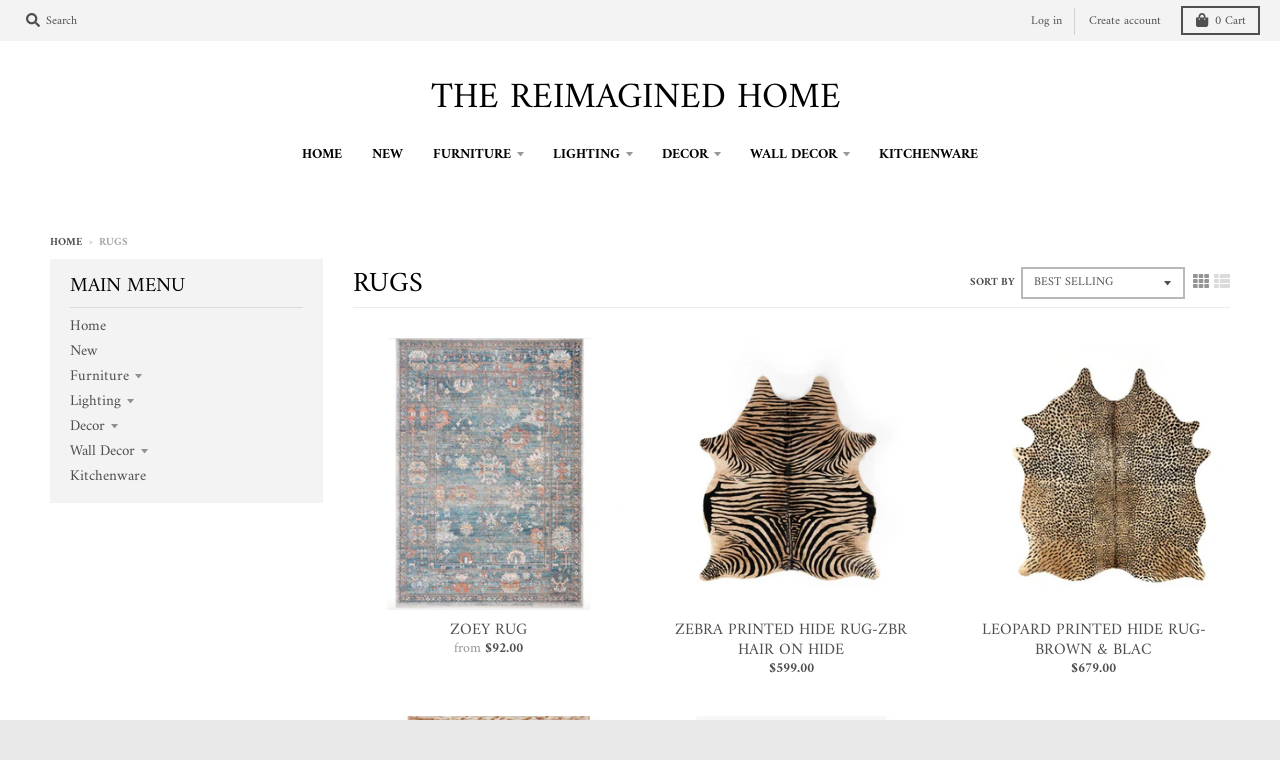

--- FILE ---
content_type: text/html; charset=utf-8
request_url: https://www.thereimaginedhome.com/collections/rugs
body_size: 26558
content:
<!doctype html>
<!--[if IE 8]><html class="no-js lt-ie9" lang="en"> <![endif]-->
<!--[if IE 9 ]><html class="ie9 no-js"> <![endif]-->
<!--[if (gt IE 9)|!(IE)]><!--> <html class="no-js" lang="en"> <!--<![endif]-->
<head>
  <meta charset="utf-8">
  <meta http-equiv="X-UA-Compatible" content="IE=edge,chrome=1">
  <link rel="canonical" href="https://www.thereimaginedhome.com/collections/rugs">
  <meta name="viewport" content="width=device-width,initial-scale=1">
  <meta name="theme-color" content="#b06d72">
  <link rel="preconnect" href="https://cdn.shopify.com">
  <link rel="dns-prefetch" href="https://cdn.shopify.com"><title>
    Rugs &ndash; The Reimagined Home
  </title><meta property="og:site_name" content="The Reimagined Home">
<meta property="og:url" content="https://www.thereimaginedhome.com/collections/rugs">
<meta property="og:title" content="Rugs">
<meta property="og:type" content="product.group">
<meta property="og:description" content="home decor, furniture, accessories, home design, interior design, art, wall decor"><meta name="twitter:site" content="@">
<meta name="twitter:card" content="summary_large_image">
<meta name="twitter:title" content="Rugs">
<meta name="twitter:description" content="home decor, furniture, accessories, home design, interior design, art, wall decor">
<script type="text/javascript">
    window.lazySizesConfig = window.lazySizesConfig || {};
    window.lazySizesConfig.loadMode = 1;
  </script>
  <!--[if (gt IE 9)|!(IE)]><!--><script src="//www.thereimaginedhome.com/cdn/shop/t/3/assets/lazysizes.min.js?v=174097831579247140971601325073" async="async"></script><!--<![endif]-->
  <!--[if lte IE 9]><script src="//www.thereimaginedhome.com/cdn/shop/t/3/assets/lazysizes.min.js?v=174097831579247140971601325073"></script><![endif]-->
  
  <link rel="preload" href="//www.thereimaginedhome.com/cdn/shop/t/3/assets/theme.scss.css?v=44289482129013405251759261148" as="style" onload="this.rel='stylesheet'"><link href="//www.thereimaginedhome.com/cdn/shop/t/3/assets/theme.scss.css?v=44289482129013405251759261148" rel="stylesheet" type="text/css" media="all" /><script>
    window.StyleHatch = window.StyleHatch || {};
    StyleHatch.Strings = {
      instagramAddToken: "Add your Instagram access token.",
      instagramInvalidToken: "The Instagram access token is invalid. Check to make sure you added the complete token.",
      instagramRateLimitToken: "Your store is currently over Instagram\u0026#39;s rate limit. Contact Style Hatch support for details.",
      addToCart: "Add to Cart",
      preOrder: "Pre-Order",
      soldOut: "Sold Out",
      addressError: "Error looking up that address",
      addressNoResults: "No results for that address",
      addressQueryLimit: "You have exceeded the Google API usage limit. Consider upgrading to a \u003ca href=\"https:\/\/developers.google.com\/maps\/premium\/usage-limits\"\u003ePremium Plan\u003c\/a\u003e.",
      authError: "There was a problem authenticating your Google Maps account.",
      agreeNotice: "You must agree with the terms and conditions of sales to check out.",
      unitPrice: "Unit price",
      unitPriceSeparator: "per"
    }
    window.theme = window.theme || {};
    window.theme.info = { name: "District" };
    StyleHatch.currencyFormat = "${{amount}}";
    StyleHatch.ajaxCartEnable = true;
    StyleHatch.cartData = {"note":null,"attributes":{},"original_total_price":0,"total_price":0,"total_discount":0,"total_weight":0.0,"item_count":0,"items":[],"requires_shipping":false,"currency":"USD","items_subtotal_price":0,"cart_level_discount_applications":[],"checkout_charge_amount":0};
    StyleHatch.routes = {
      root_url: '/',
      account_url: '/account',
      account_login_url: '/account/login',
      account_logout_url: '/account/logout',
      account_recover_url: '/account/recover',
      account_register_url: '/account/register',
      account_addresses_url: '/account/addresses',
      collections_url: '/collections',
      all_products_collection_url: '/collections/all',
      search_url: '/search',
      cart_url: '/cart',
      cart_add_url: '/cart/add',
      cart_change_url: '/cart/change',
      cart_clear_url: '/cart/clear',
      product_recommendations_url: '/recommendations/products'
    };
    // Post defer
    window.addEventListener('DOMContentLoaded', function() {
      (function( $ ) {})(jq223);
    });
    document.documentElement.className = document.documentElement.className.replace('no-js', 'js');
  </script>
  <!--[if (gt IE 9)|!(IE)]><!--><script src="//www.thereimaginedhome.com/cdn/shop/t/3/assets/vendor.js?v=71805970950799231771601325075" defer="defer"></script><!--<![endif]-->
  <!--[if lte IE 9]><script src="//www.thereimaginedhome.com/cdn/shop/t/3/assets/vendor.js?v=71805970950799231771601325075"></script><![endif]-->
  <!--[if (gt IE 9)|!(IE)]><!--><script src="//www.thereimaginedhome.com/cdn/shop/t/3/assets/theme.min.js?v=141605735523844377121601325074" defer="defer"></script><!--<![endif]-->
  <!--[if lte IE 9]><script src="//www.thereimaginedhome.com/cdn/shop/t/3/assets/theme.min.js?v=141605735523844377121601325074"></script><![endif]-->
  <script>window.performance && window.performance.mark && window.performance.mark('shopify.content_for_header.start');</script><meta id="shopify-digital-wallet" name="shopify-digital-wallet" content="/49798545576/digital_wallets/dialog">
<meta name="shopify-checkout-api-token" content="b407d4b6f45db10a98bce8782d40baa3">
<meta id="in-context-paypal-metadata" data-shop-id="49798545576" data-venmo-supported="false" data-environment="production" data-locale="en_US" data-paypal-v4="true" data-currency="USD">
<link rel="alternate" type="application/atom+xml" title="Feed" href="/collections/rugs.atom" />
<link rel="next" href="/collections/rugs?page=2">
<link rel="alternate" type="application/json+oembed" href="https://www.thereimaginedhome.com/collections/rugs.oembed">
<script async="async" src="/checkouts/internal/preloads.js?locale=en-US"></script>
<link rel="preconnect" href="https://shop.app" crossorigin="anonymous">
<script async="async" src="https://shop.app/checkouts/internal/preloads.js?locale=en-US&shop_id=49798545576" crossorigin="anonymous"></script>
<script id="apple-pay-shop-capabilities" type="application/json">{"shopId":49798545576,"countryCode":"US","currencyCode":"USD","merchantCapabilities":["supports3DS"],"merchantId":"gid:\/\/shopify\/Shop\/49798545576","merchantName":"The Reimagined Home","requiredBillingContactFields":["postalAddress","email"],"requiredShippingContactFields":["postalAddress","email"],"shippingType":"shipping","supportedNetworks":["visa","masterCard","amex","discover","elo","jcb"],"total":{"type":"pending","label":"The Reimagined Home","amount":"1.00"},"shopifyPaymentsEnabled":true,"supportsSubscriptions":true}</script>
<script id="shopify-features" type="application/json">{"accessToken":"b407d4b6f45db10a98bce8782d40baa3","betas":["rich-media-storefront-analytics"],"domain":"www.thereimaginedhome.com","predictiveSearch":true,"shopId":49798545576,"locale":"en"}</script>
<script>var Shopify = Shopify || {};
Shopify.shop = "the-reimagined-home.myshopify.com";
Shopify.locale = "en";
Shopify.currency = {"active":"USD","rate":"1.0"};
Shopify.country = "US";
Shopify.theme = {"name":"District","id":113236902056,"schema_name":"District","schema_version":"3.8.1","theme_store_id":735,"role":"main"};
Shopify.theme.handle = "null";
Shopify.theme.style = {"id":null,"handle":null};
Shopify.cdnHost = "www.thereimaginedhome.com/cdn";
Shopify.routes = Shopify.routes || {};
Shopify.routes.root = "/";</script>
<script type="module">!function(o){(o.Shopify=o.Shopify||{}).modules=!0}(window);</script>
<script>!function(o){function n(){var o=[];function n(){o.push(Array.prototype.slice.apply(arguments))}return n.q=o,n}var t=o.Shopify=o.Shopify||{};t.loadFeatures=n(),t.autoloadFeatures=n()}(window);</script>
<script>
  window.ShopifyPay = window.ShopifyPay || {};
  window.ShopifyPay.apiHost = "shop.app\/pay";
  window.ShopifyPay.redirectState = null;
</script>
<script id="shop-js-analytics" type="application/json">{"pageType":"collection"}</script>
<script defer="defer" async type="module" src="//www.thereimaginedhome.com/cdn/shopifycloud/shop-js/modules/v2/client.init-shop-cart-sync_BdyHc3Nr.en.esm.js"></script>
<script defer="defer" async type="module" src="//www.thereimaginedhome.com/cdn/shopifycloud/shop-js/modules/v2/chunk.common_Daul8nwZ.esm.js"></script>
<script type="module">
  await import("//www.thereimaginedhome.com/cdn/shopifycloud/shop-js/modules/v2/client.init-shop-cart-sync_BdyHc3Nr.en.esm.js");
await import("//www.thereimaginedhome.com/cdn/shopifycloud/shop-js/modules/v2/chunk.common_Daul8nwZ.esm.js");

  window.Shopify.SignInWithShop?.initShopCartSync?.({"fedCMEnabled":true,"windoidEnabled":true});

</script>
<script>
  window.Shopify = window.Shopify || {};
  if (!window.Shopify.featureAssets) window.Shopify.featureAssets = {};
  window.Shopify.featureAssets['shop-js'] = {"shop-cart-sync":["modules/v2/client.shop-cart-sync_QYOiDySF.en.esm.js","modules/v2/chunk.common_Daul8nwZ.esm.js"],"init-fed-cm":["modules/v2/client.init-fed-cm_DchLp9rc.en.esm.js","modules/v2/chunk.common_Daul8nwZ.esm.js"],"shop-button":["modules/v2/client.shop-button_OV7bAJc5.en.esm.js","modules/v2/chunk.common_Daul8nwZ.esm.js"],"init-windoid":["modules/v2/client.init-windoid_DwxFKQ8e.en.esm.js","modules/v2/chunk.common_Daul8nwZ.esm.js"],"shop-cash-offers":["modules/v2/client.shop-cash-offers_DWtL6Bq3.en.esm.js","modules/v2/chunk.common_Daul8nwZ.esm.js","modules/v2/chunk.modal_CQq8HTM6.esm.js"],"shop-toast-manager":["modules/v2/client.shop-toast-manager_CX9r1SjA.en.esm.js","modules/v2/chunk.common_Daul8nwZ.esm.js"],"init-shop-email-lookup-coordinator":["modules/v2/client.init-shop-email-lookup-coordinator_UhKnw74l.en.esm.js","modules/v2/chunk.common_Daul8nwZ.esm.js"],"pay-button":["modules/v2/client.pay-button_DzxNnLDY.en.esm.js","modules/v2/chunk.common_Daul8nwZ.esm.js"],"avatar":["modules/v2/client.avatar_BTnouDA3.en.esm.js"],"init-shop-cart-sync":["modules/v2/client.init-shop-cart-sync_BdyHc3Nr.en.esm.js","modules/v2/chunk.common_Daul8nwZ.esm.js"],"shop-login-button":["modules/v2/client.shop-login-button_D8B466_1.en.esm.js","modules/v2/chunk.common_Daul8nwZ.esm.js","modules/v2/chunk.modal_CQq8HTM6.esm.js"],"init-customer-accounts-sign-up":["modules/v2/client.init-customer-accounts-sign-up_C8fpPm4i.en.esm.js","modules/v2/client.shop-login-button_D8B466_1.en.esm.js","modules/v2/chunk.common_Daul8nwZ.esm.js","modules/v2/chunk.modal_CQq8HTM6.esm.js"],"init-shop-for-new-customer-accounts":["modules/v2/client.init-shop-for-new-customer-accounts_CVTO0Ztu.en.esm.js","modules/v2/client.shop-login-button_D8B466_1.en.esm.js","modules/v2/chunk.common_Daul8nwZ.esm.js","modules/v2/chunk.modal_CQq8HTM6.esm.js"],"init-customer-accounts":["modules/v2/client.init-customer-accounts_dRgKMfrE.en.esm.js","modules/v2/client.shop-login-button_D8B466_1.en.esm.js","modules/v2/chunk.common_Daul8nwZ.esm.js","modules/v2/chunk.modal_CQq8HTM6.esm.js"],"shop-follow-button":["modules/v2/client.shop-follow-button_CkZpjEct.en.esm.js","modules/v2/chunk.common_Daul8nwZ.esm.js","modules/v2/chunk.modal_CQq8HTM6.esm.js"],"lead-capture":["modules/v2/client.lead-capture_BntHBhfp.en.esm.js","modules/v2/chunk.common_Daul8nwZ.esm.js","modules/v2/chunk.modal_CQq8HTM6.esm.js"],"checkout-modal":["modules/v2/client.checkout-modal_CfxcYbTm.en.esm.js","modules/v2/chunk.common_Daul8nwZ.esm.js","modules/v2/chunk.modal_CQq8HTM6.esm.js"],"shop-login":["modules/v2/client.shop-login_Da4GZ2H6.en.esm.js","modules/v2/chunk.common_Daul8nwZ.esm.js","modules/v2/chunk.modal_CQq8HTM6.esm.js"],"payment-terms":["modules/v2/client.payment-terms_MV4M3zvL.en.esm.js","modules/v2/chunk.common_Daul8nwZ.esm.js","modules/v2/chunk.modal_CQq8HTM6.esm.js"]};
</script>
<script>(function() {
  var isLoaded = false;
  function asyncLoad() {
    if (isLoaded) return;
    isLoaded = true;
    var urls = ["https:\/\/files-shpf.uc-lab.com\/productfees\/source.js?mw_productfees_t=1603735886\u0026shop=the-reimagined-home.myshopify.com"];
    for (var i = 0; i < urls.length; i++) {
      var s = document.createElement('script');
      s.type = 'text/javascript';
      s.async = true;
      s.src = urls[i];
      var x = document.getElementsByTagName('script')[0];
      x.parentNode.insertBefore(s, x);
    }
  };
  if(window.attachEvent) {
    window.attachEvent('onload', asyncLoad);
  } else {
    window.addEventListener('load', asyncLoad, false);
  }
})();</script>
<script id="__st">var __st={"a":49798545576,"offset":-21600,"reqid":"734b2d98-b7f2-41e7-afc6-a11bb1c90d66-1768938060","pageurl":"www.thereimaginedhome.com\/collections\/rugs","u":"fb03767de6cb","p":"collection","rtyp":"collection","rid":225296548008};</script>
<script>window.ShopifyPaypalV4VisibilityTracking = true;</script>
<script id="captcha-bootstrap">!function(){'use strict';const t='contact',e='account',n='new_comment',o=[[t,t],['blogs',n],['comments',n],[t,'customer']],c=[[e,'customer_login'],[e,'guest_login'],[e,'recover_customer_password'],[e,'create_customer']],r=t=>t.map((([t,e])=>`form[action*='/${t}']:not([data-nocaptcha='true']) input[name='form_type'][value='${e}']`)).join(','),a=t=>()=>t?[...document.querySelectorAll(t)].map((t=>t.form)):[];function s(){const t=[...o],e=r(t);return a(e)}const i='password',u='form_key',d=['recaptcha-v3-token','g-recaptcha-response','h-captcha-response',i],f=()=>{try{return window.sessionStorage}catch{return}},m='__shopify_v',_=t=>t.elements[u];function p(t,e,n=!1){try{const o=window.sessionStorage,c=JSON.parse(o.getItem(e)),{data:r}=function(t){const{data:e,action:n}=t;return t[m]||n?{data:e,action:n}:{data:t,action:n}}(c);for(const[e,n]of Object.entries(r))t.elements[e]&&(t.elements[e].value=n);n&&o.removeItem(e)}catch(o){console.error('form repopulation failed',{error:o})}}const l='form_type',E='cptcha';function T(t){t.dataset[E]=!0}const w=window,h=w.document,L='Shopify',v='ce_forms',y='captcha';let A=!1;((t,e)=>{const n=(g='f06e6c50-85a8-45c8-87d0-21a2b65856fe',I='https://cdn.shopify.com/shopifycloud/storefront-forms-hcaptcha/ce_storefront_forms_captcha_hcaptcha.v1.5.2.iife.js',D={infoText:'Protected by hCaptcha',privacyText:'Privacy',termsText:'Terms'},(t,e,n)=>{const o=w[L][v],c=o.bindForm;if(c)return c(t,g,e,D).then(n);var r;o.q.push([[t,g,e,D],n]),r=I,A||(h.body.append(Object.assign(h.createElement('script'),{id:'captcha-provider',async:!0,src:r})),A=!0)});var g,I,D;w[L]=w[L]||{},w[L][v]=w[L][v]||{},w[L][v].q=[],w[L][y]=w[L][y]||{},w[L][y].protect=function(t,e){n(t,void 0,e),T(t)},Object.freeze(w[L][y]),function(t,e,n,w,h,L){const[v,y,A,g]=function(t,e,n){const i=e?o:[],u=t?c:[],d=[...i,...u],f=r(d),m=r(i),_=r(d.filter((([t,e])=>n.includes(e))));return[a(f),a(m),a(_),s()]}(w,h,L),I=t=>{const e=t.target;return e instanceof HTMLFormElement?e:e&&e.form},D=t=>v().includes(t);t.addEventListener('submit',(t=>{const e=I(t);if(!e)return;const n=D(e)&&!e.dataset.hcaptchaBound&&!e.dataset.recaptchaBound,o=_(e),c=g().includes(e)&&(!o||!o.value);(n||c)&&t.preventDefault(),c&&!n&&(function(t){try{if(!f())return;!function(t){const e=f();if(!e)return;const n=_(t);if(!n)return;const o=n.value;o&&e.removeItem(o)}(t);const e=Array.from(Array(32),(()=>Math.random().toString(36)[2])).join('');!function(t,e){_(t)||t.append(Object.assign(document.createElement('input'),{type:'hidden',name:u})),t.elements[u].value=e}(t,e),function(t,e){const n=f();if(!n)return;const o=[...t.querySelectorAll(`input[type='${i}']`)].map((({name:t})=>t)),c=[...d,...o],r={};for(const[a,s]of new FormData(t).entries())c.includes(a)||(r[a]=s);n.setItem(e,JSON.stringify({[m]:1,action:t.action,data:r}))}(t,e)}catch(e){console.error('failed to persist form',e)}}(e),e.submit())}));const S=(t,e)=>{t&&!t.dataset[E]&&(n(t,e.some((e=>e===t))),T(t))};for(const o of['focusin','change'])t.addEventListener(o,(t=>{const e=I(t);D(e)&&S(e,y())}));const B=e.get('form_key'),M=e.get(l),P=B&&M;t.addEventListener('DOMContentLoaded',(()=>{const t=y();if(P)for(const e of t)e.elements[l].value===M&&p(e,B);[...new Set([...A(),...v().filter((t=>'true'===t.dataset.shopifyCaptcha))])].forEach((e=>S(e,t)))}))}(h,new URLSearchParams(w.location.search),n,t,e,['guest_login'])})(!0,!0)}();</script>
<script integrity="sha256-4kQ18oKyAcykRKYeNunJcIwy7WH5gtpwJnB7kiuLZ1E=" data-source-attribution="shopify.loadfeatures" defer="defer" src="//www.thereimaginedhome.com/cdn/shopifycloud/storefront/assets/storefront/load_feature-a0a9edcb.js" crossorigin="anonymous"></script>
<script crossorigin="anonymous" defer="defer" src="//www.thereimaginedhome.com/cdn/shopifycloud/storefront/assets/shopify_pay/storefront-65b4c6d7.js?v=20250812"></script>
<script data-source-attribution="shopify.dynamic_checkout.dynamic.init">var Shopify=Shopify||{};Shopify.PaymentButton=Shopify.PaymentButton||{isStorefrontPortableWallets:!0,init:function(){window.Shopify.PaymentButton.init=function(){};var t=document.createElement("script");t.src="https://www.thereimaginedhome.com/cdn/shopifycloud/portable-wallets/latest/portable-wallets.en.js",t.type="module",document.head.appendChild(t)}};
</script>
<script data-source-attribution="shopify.dynamic_checkout.buyer_consent">
  function portableWalletsHideBuyerConsent(e){var t=document.getElementById("shopify-buyer-consent"),n=document.getElementById("shopify-subscription-policy-button");t&&n&&(t.classList.add("hidden"),t.setAttribute("aria-hidden","true"),n.removeEventListener("click",e))}function portableWalletsShowBuyerConsent(e){var t=document.getElementById("shopify-buyer-consent"),n=document.getElementById("shopify-subscription-policy-button");t&&n&&(t.classList.remove("hidden"),t.removeAttribute("aria-hidden"),n.addEventListener("click",e))}window.Shopify?.PaymentButton&&(window.Shopify.PaymentButton.hideBuyerConsent=portableWalletsHideBuyerConsent,window.Shopify.PaymentButton.showBuyerConsent=portableWalletsShowBuyerConsent);
</script>
<script data-source-attribution="shopify.dynamic_checkout.cart.bootstrap">document.addEventListener("DOMContentLoaded",(function(){function t(){return document.querySelector("shopify-accelerated-checkout-cart, shopify-accelerated-checkout")}if(t())Shopify.PaymentButton.init();else{new MutationObserver((function(e,n){t()&&(Shopify.PaymentButton.init(),n.disconnect())})).observe(document.body,{childList:!0,subtree:!0})}}));
</script>
<link id="shopify-accelerated-checkout-styles" rel="stylesheet" media="screen" href="https://www.thereimaginedhome.com/cdn/shopifycloud/portable-wallets/latest/accelerated-checkout-backwards-compat.css" crossorigin="anonymous">
<style id="shopify-accelerated-checkout-cart">
        #shopify-buyer-consent {
  margin-top: 1em;
  display: inline-block;
  width: 100%;
}

#shopify-buyer-consent.hidden {
  display: none;
}

#shopify-subscription-policy-button {
  background: none;
  border: none;
  padding: 0;
  text-decoration: underline;
  font-size: inherit;
  cursor: pointer;
}

#shopify-subscription-policy-button::before {
  box-shadow: none;
}

      </style>

<script>window.performance && window.performance.mark && window.performance.mark('shopify.content_for_header.end');</script>
<link href="https://monorail-edge.shopifysvc.com" rel="dns-prefetch">
<script>(function(){if ("sendBeacon" in navigator && "performance" in window) {try {var session_token_from_headers = performance.getEntriesByType('navigation')[0].serverTiming.find(x => x.name == '_s').description;} catch {var session_token_from_headers = undefined;}var session_cookie_matches = document.cookie.match(/_shopify_s=([^;]*)/);var session_token_from_cookie = session_cookie_matches && session_cookie_matches.length === 2 ? session_cookie_matches[1] : "";var session_token = session_token_from_headers || session_token_from_cookie || "";function handle_abandonment_event(e) {var entries = performance.getEntries().filter(function(entry) {return /monorail-edge.shopifysvc.com/.test(entry.name);});if (!window.abandonment_tracked && entries.length === 0) {window.abandonment_tracked = true;var currentMs = Date.now();var navigation_start = performance.timing.navigationStart;var payload = {shop_id: 49798545576,url: window.location.href,navigation_start,duration: currentMs - navigation_start,session_token,page_type: "collection"};window.navigator.sendBeacon("https://monorail-edge.shopifysvc.com/v1/produce", JSON.stringify({schema_id: "online_store_buyer_site_abandonment/1.1",payload: payload,metadata: {event_created_at_ms: currentMs,event_sent_at_ms: currentMs}}));}}window.addEventListener('pagehide', handle_abandonment_event);}}());</script>
<script id="web-pixels-manager-setup">(function e(e,d,r,n,o){if(void 0===o&&(o={}),!Boolean(null===(a=null===(i=window.Shopify)||void 0===i?void 0:i.analytics)||void 0===a?void 0:a.replayQueue)){var i,a;window.Shopify=window.Shopify||{};var t=window.Shopify;t.analytics=t.analytics||{};var s=t.analytics;s.replayQueue=[],s.publish=function(e,d,r){return s.replayQueue.push([e,d,r]),!0};try{self.performance.mark("wpm:start")}catch(e){}var l=function(){var e={modern:/Edge?\/(1{2}[4-9]|1[2-9]\d|[2-9]\d{2}|\d{4,})\.\d+(\.\d+|)|Firefox\/(1{2}[4-9]|1[2-9]\d|[2-9]\d{2}|\d{4,})\.\d+(\.\d+|)|Chrom(ium|e)\/(9{2}|\d{3,})\.\d+(\.\d+|)|(Maci|X1{2}).+ Version\/(15\.\d+|(1[6-9]|[2-9]\d|\d{3,})\.\d+)([,.]\d+|)( \(\w+\)|)( Mobile\/\w+|) Safari\/|Chrome.+OPR\/(9{2}|\d{3,})\.\d+\.\d+|(CPU[ +]OS|iPhone[ +]OS|CPU[ +]iPhone|CPU IPhone OS|CPU iPad OS)[ +]+(15[._]\d+|(1[6-9]|[2-9]\d|\d{3,})[._]\d+)([._]\d+|)|Android:?[ /-](13[3-9]|1[4-9]\d|[2-9]\d{2}|\d{4,})(\.\d+|)(\.\d+|)|Android.+Firefox\/(13[5-9]|1[4-9]\d|[2-9]\d{2}|\d{4,})\.\d+(\.\d+|)|Android.+Chrom(ium|e)\/(13[3-9]|1[4-9]\d|[2-9]\d{2}|\d{4,})\.\d+(\.\d+|)|SamsungBrowser\/([2-9]\d|\d{3,})\.\d+/,legacy:/Edge?\/(1[6-9]|[2-9]\d|\d{3,})\.\d+(\.\d+|)|Firefox\/(5[4-9]|[6-9]\d|\d{3,})\.\d+(\.\d+|)|Chrom(ium|e)\/(5[1-9]|[6-9]\d|\d{3,})\.\d+(\.\d+|)([\d.]+$|.*Safari\/(?![\d.]+ Edge\/[\d.]+$))|(Maci|X1{2}).+ Version\/(10\.\d+|(1[1-9]|[2-9]\d|\d{3,})\.\d+)([,.]\d+|)( \(\w+\)|)( Mobile\/\w+|) Safari\/|Chrome.+OPR\/(3[89]|[4-9]\d|\d{3,})\.\d+\.\d+|(CPU[ +]OS|iPhone[ +]OS|CPU[ +]iPhone|CPU IPhone OS|CPU iPad OS)[ +]+(10[._]\d+|(1[1-9]|[2-9]\d|\d{3,})[._]\d+)([._]\d+|)|Android:?[ /-](13[3-9]|1[4-9]\d|[2-9]\d{2}|\d{4,})(\.\d+|)(\.\d+|)|Mobile Safari.+OPR\/([89]\d|\d{3,})\.\d+\.\d+|Android.+Firefox\/(13[5-9]|1[4-9]\d|[2-9]\d{2}|\d{4,})\.\d+(\.\d+|)|Android.+Chrom(ium|e)\/(13[3-9]|1[4-9]\d|[2-9]\d{2}|\d{4,})\.\d+(\.\d+|)|Android.+(UC? ?Browser|UCWEB|U3)[ /]?(15\.([5-9]|\d{2,})|(1[6-9]|[2-9]\d|\d{3,})\.\d+)\.\d+|SamsungBrowser\/(5\.\d+|([6-9]|\d{2,})\.\d+)|Android.+MQ{2}Browser\/(14(\.(9|\d{2,})|)|(1[5-9]|[2-9]\d|\d{3,})(\.\d+|))(\.\d+|)|K[Aa][Ii]OS\/(3\.\d+|([4-9]|\d{2,})\.\d+)(\.\d+|)/},d=e.modern,r=e.legacy,n=navigator.userAgent;return n.match(d)?"modern":n.match(r)?"legacy":"unknown"}(),u="modern"===l?"modern":"legacy",c=(null!=n?n:{modern:"",legacy:""})[u],f=function(e){return[e.baseUrl,"/wpm","/b",e.hashVersion,"modern"===e.buildTarget?"m":"l",".js"].join("")}({baseUrl:d,hashVersion:r,buildTarget:u}),m=function(e){var d=e.version,r=e.bundleTarget,n=e.surface,o=e.pageUrl,i=e.monorailEndpoint;return{emit:function(e){var a=e.status,t=e.errorMsg,s=(new Date).getTime(),l=JSON.stringify({metadata:{event_sent_at_ms:s},events:[{schema_id:"web_pixels_manager_load/3.1",payload:{version:d,bundle_target:r,page_url:o,status:a,surface:n,error_msg:t},metadata:{event_created_at_ms:s}}]});if(!i)return console&&console.warn&&console.warn("[Web Pixels Manager] No Monorail endpoint provided, skipping logging."),!1;try{return self.navigator.sendBeacon.bind(self.navigator)(i,l)}catch(e){}var u=new XMLHttpRequest;try{return u.open("POST",i,!0),u.setRequestHeader("Content-Type","text/plain"),u.send(l),!0}catch(e){return console&&console.warn&&console.warn("[Web Pixels Manager] Got an unhandled error while logging to Monorail."),!1}}}}({version:r,bundleTarget:l,surface:e.surface,pageUrl:self.location.href,monorailEndpoint:e.monorailEndpoint});try{o.browserTarget=l,function(e){var d=e.src,r=e.async,n=void 0===r||r,o=e.onload,i=e.onerror,a=e.sri,t=e.scriptDataAttributes,s=void 0===t?{}:t,l=document.createElement("script"),u=document.querySelector("head"),c=document.querySelector("body");if(l.async=n,l.src=d,a&&(l.integrity=a,l.crossOrigin="anonymous"),s)for(var f in s)if(Object.prototype.hasOwnProperty.call(s,f))try{l.dataset[f]=s[f]}catch(e){}if(o&&l.addEventListener("load",o),i&&l.addEventListener("error",i),u)u.appendChild(l);else{if(!c)throw new Error("Did not find a head or body element to append the script");c.appendChild(l)}}({src:f,async:!0,onload:function(){if(!function(){var e,d;return Boolean(null===(d=null===(e=window.Shopify)||void 0===e?void 0:e.analytics)||void 0===d?void 0:d.initialized)}()){var d=window.webPixelsManager.init(e)||void 0;if(d){var r=window.Shopify.analytics;r.replayQueue.forEach((function(e){var r=e[0],n=e[1],o=e[2];d.publishCustomEvent(r,n,o)})),r.replayQueue=[],r.publish=d.publishCustomEvent,r.visitor=d.visitor,r.initialized=!0}}},onerror:function(){return m.emit({status:"failed",errorMsg:"".concat(f," has failed to load")})},sri:function(e){var d=/^sha384-[A-Za-z0-9+/=]+$/;return"string"==typeof e&&d.test(e)}(c)?c:"",scriptDataAttributes:o}),m.emit({status:"loading"})}catch(e){m.emit({status:"failed",errorMsg:(null==e?void 0:e.message)||"Unknown error"})}}})({shopId: 49798545576,storefrontBaseUrl: "https://www.thereimaginedhome.com",extensionsBaseUrl: "https://extensions.shopifycdn.com/cdn/shopifycloud/web-pixels-manager",monorailEndpoint: "https://monorail-edge.shopifysvc.com/unstable/produce_batch",surface: "storefront-renderer",enabledBetaFlags: ["2dca8a86"],webPixelsConfigList: [{"id":"shopify-app-pixel","configuration":"{}","eventPayloadVersion":"v1","runtimeContext":"STRICT","scriptVersion":"0450","apiClientId":"shopify-pixel","type":"APP","privacyPurposes":["ANALYTICS","MARKETING"]},{"id":"shopify-custom-pixel","eventPayloadVersion":"v1","runtimeContext":"LAX","scriptVersion":"0450","apiClientId":"shopify-pixel","type":"CUSTOM","privacyPurposes":["ANALYTICS","MARKETING"]}],isMerchantRequest: false,initData: {"shop":{"name":"The Reimagined Home","paymentSettings":{"currencyCode":"USD"},"myshopifyDomain":"the-reimagined-home.myshopify.com","countryCode":"US","storefrontUrl":"https:\/\/www.thereimaginedhome.com"},"customer":null,"cart":null,"checkout":null,"productVariants":[],"purchasingCompany":null},},"https://www.thereimaginedhome.com/cdn","fcfee988w5aeb613cpc8e4bc33m6693e112",{"modern":"","legacy":""},{"shopId":"49798545576","storefrontBaseUrl":"https:\/\/www.thereimaginedhome.com","extensionBaseUrl":"https:\/\/extensions.shopifycdn.com\/cdn\/shopifycloud\/web-pixels-manager","surface":"storefront-renderer","enabledBetaFlags":"[\"2dca8a86\"]","isMerchantRequest":"false","hashVersion":"fcfee988w5aeb613cpc8e4bc33m6693e112","publish":"custom","events":"[[\"page_viewed\",{}],[\"collection_viewed\",{\"collection\":{\"id\":\"225296548008\",\"title\":\"Rugs\",\"productVariants\":[{\"price\":{\"amount\":92.0,\"currencyCode\":\"USD\"},\"product\":{\"title\":\"ZOEY RUG\",\"vendor\":\"safavieh\",\"id\":\"5867365695656\",\"untranslatedTitle\":\"ZOEY RUG\",\"url\":\"\/products\/zoey-rug\",\"type\":\"Rugs\"},\"id\":\"36483464724648\",\"image\":{\"src\":\"\/\/www.thereimaginedhome.com\/cdn\/shop\/products\/1_c4ab1899-1eeb-48c2-b1ce-fc31c79ba059.png?v=1601328037\"},\"sku\":\"SQ6019733\",\"title\":\"3' X 5'\",\"untranslatedTitle\":\"3' X 5'\"},{\"price\":{\"amount\":599.0,\"currencyCode\":\"USD\"},\"product\":{\"title\":\"ZEBRA PRINTED HIDE RUG-ZBR HAIR ON HIDE\",\"vendor\":\"FOUR HANDS\",\"id\":\"6998701375656\",\"untranslatedTitle\":\"ZEBRA PRINTED HIDE RUG-ZBR HAIR ON HIDE\",\"url\":\"\/products\/zebra-printed-hide-rug-zbr-hair-on-hide\",\"type\":\"Rugs\"},\"id\":\"40813048758440\",\"image\":{\"src\":\"\/\/www.thereimaginedhome.com\/cdn\/shop\/products\/ScreenShot2021-08-22at10.47.47AM.png?v=1629647396\"},\"sku\":\"\",\"title\":\"Default Title\",\"untranslatedTitle\":\"Default Title\"},{\"price\":{\"amount\":679.0,\"currencyCode\":\"USD\"},\"product\":{\"title\":\"LEOPARD PRINTED HIDE RUG-BROWN \u0026 BLAC\",\"vendor\":\"FOUR HANDS\",\"id\":\"6998692102312\",\"untranslatedTitle\":\"LEOPARD PRINTED HIDE RUG-BROWN \u0026 BLAC\",\"url\":\"\/products\/leopard-printed-hide-rug-brown-blac\",\"type\":\"Rugs\"},\"id\":\"40813022183592\",\"image\":{\"src\":\"\/\/www.thereimaginedhome.com\/cdn\/shop\/products\/ScreenShot2021-08-22at10.42.04AM.png?v=1629647065\"},\"sku\":\"\",\"title\":\"Default Title\",\"untranslatedTitle\":\"Default Title\"},{\"price\":{\"amount\":299.0,\"currencyCode\":\"USD\"},\"product\":{\"title\":\"June Rug\",\"vendor\":\"Loloi\",\"id\":\"6239643926696\",\"untranslatedTitle\":\"June Rug\",\"url\":\"\/products\/june-rug\",\"type\":\"Rugs\"},\"id\":\"37789757636776\",\"image\":{\"src\":\"\/\/www.thereimaginedhome.com\/cdn\/shop\/products\/rug1.png?v=1612066490\"},\"sku\":\"\",\"title\":\"3'6\\\"x5'6\\\"\",\"untranslatedTitle\":\"3'6\\\"x5'6\\\"\"},{\"price\":{\"amount\":49.0,\"currencyCode\":\"USD\"},\"product\":{\"title\":\"Blush Rug\",\"vendor\":\"Loloi\",\"id\":\"6231150657704\",\"untranslatedTitle\":\"Blush Rug\",\"url\":\"\/products\/blush-rug\",\"type\":\"Rugs\"},\"id\":\"37763014197416\",\"image\":{\"src\":\"\/\/www.thereimaginedhome.com\/cdn\/shop\/products\/one.png?v=1611792496\"},\"sku\":\"\",\"title\":\"2'x3\\\"\",\"untranslatedTitle\":\"2'x3\\\"\"},{\"price\":{\"amount\":202.0,\"currencyCode\":\"USD\"},\"product\":{\"title\":\"HARTLEY RUG\",\"vendor\":\"Jaipur Living\",\"id\":\"5936273916072\",\"untranslatedTitle\":\"HARTLEY RUG\",\"url\":\"\/products\/hartley-rug\",\"type\":\"Rugs\"},\"id\":\"36657632280744\",\"image\":{\"src\":\"\/\/www.thereimaginedhome.com\/cdn\/shop\/products\/1_de1a73d8-9b61-4914-ac4e-51f8948d5f83.png?v=1602471512\"},\"sku\":\"\",\"title\":\"2'2\\\"x8'\",\"untranslatedTitle\":\"2'2\\\"x8'\"},{\"price\":{\"amount\":678.0,\"currencyCode\":\"USD\"},\"product\":{\"title\":\"CANYON RUG\",\"vendor\":\"Jaipur Living\",\"id\":\"5936261300392\",\"untranslatedTitle\":\"CANYON RUG\",\"url\":\"\/products\/canyon-rug\",\"type\":\"Rugs\"},\"id\":\"36657541808296\",\"image\":{\"src\":\"\/\/www.thereimaginedhome.com\/cdn\/shop\/products\/1_6a7c2be2-392a-4287-a3b3-be3c6234be2c.png?v=1602471332\"},\"sku\":\"\",\"title\":\"2'x3'\",\"untranslatedTitle\":\"2'x3'\"},{\"price\":{\"amount\":1474.0,\"currencyCode\":\"USD\"},\"product\":{\"title\":\"ZARA RUG\",\"vendor\":\"Jaipur Living\",\"id\":\"5936240558248\",\"untranslatedTitle\":\"ZARA RUG\",\"url\":\"\/products\/zara-rug\",\"type\":\"Rugs\"},\"id\":\"36657479844008\",\"image\":{\"src\":\"\/\/www.thereimaginedhome.com\/cdn\/shop\/products\/1_e2527c3d-396a-40d2-a5f4-46c11cd9b2e6.png?v=1602471019\"},\"sku\":\"\",\"title\":\"4'x6'\",\"untranslatedTitle\":\"4'x6'\"},{\"price\":{\"amount\":2488.0,\"currencyCode\":\"USD\"},\"product\":{\"title\":\"ALEXYS RUG\",\"vendor\":\"Jaipur Living\",\"id\":\"5936221061288\",\"untranslatedTitle\":\"ALEXYS RUG\",\"url\":\"\/products\/alexys-rug\",\"type\":\"Rugs\"},\"id\":\"36657439178920\",\"image\":{\"src\":\"\/\/www.thereimaginedhome.com\/cdn\/shop\/products\/1_9b6678e6-1147-4121-9c5a-cb48bcda148e.png?v=1602470739\"},\"sku\":\"\",\"title\":\"4'x6'\",\"untranslatedTitle\":\"4'x6'\"},{\"price\":{\"amount\":764.0,\"currencyCode\":\"USD\"},\"product\":{\"title\":\"PENELOPE RUG\",\"vendor\":\"Jaipur Living\",\"id\":\"5936203661480\",\"untranslatedTitle\":\"PENELOPE RUG\",\"url\":\"\/products\/penelope-rug\",\"type\":\"Rugs\"},\"id\":\"36657409360040\",\"image\":{\"src\":\"\/\/www.thereimaginedhome.com\/cdn\/shop\/products\/1_3f00bcf4-7f6e-46d0-a8f2-9c8414c65acc.png?v=1602470416\"},\"sku\":\"\",\"title\":\"2'6\\\"x10'\",\"untranslatedTitle\":\"2'6\\\"x10'\"},{\"price\":{\"amount\":2734.0,\"currencyCode\":\"USD\"},\"product\":{\"title\":\"FORCE OF NATURE RUG\",\"vendor\":\"Jaipur Living\",\"id\":\"5936179740840\",\"untranslatedTitle\":\"FORCE OF NATURE RUG\",\"url\":\"\/products\/in-the-midst-rug\",\"type\":\"Rugs\"},\"id\":\"36657363452072\",\"image\":{\"src\":\"\/\/www.thereimaginedhome.com\/cdn\/shop\/products\/1_f0cceb9c-645c-4511-aff2-0f51dd8d73ce.png?v=1602469941\"},\"sku\":\"\",\"title\":\"2'6\\\"x10'\",\"untranslatedTitle\":\"2'6\\\"x10'\"},{\"price\":{\"amount\":1281.0,\"currencyCode\":\"USD\"},\"product\":{\"title\":\"SOPHIA RUG\",\"vendor\":\"Jaipur Living\",\"id\":\"5936142680232\",\"untranslatedTitle\":\"SOPHIA RUG\",\"url\":\"\/products\/sophia-rug\",\"type\":\"Rugs\"},\"id\":\"36657258758312\",\"image\":{\"src\":\"\/\/www.thereimaginedhome.com\/cdn\/shop\/products\/1_93bf58b5-2f68-4683-a264-80c6265afa25.png?v=1602469366\"},\"sku\":\"\",\"title\":\"5'x8'\",\"untranslatedTitle\":\"5'x8'\"}]}}]]"});</script><script>
  window.ShopifyAnalytics = window.ShopifyAnalytics || {};
  window.ShopifyAnalytics.meta = window.ShopifyAnalytics.meta || {};
  window.ShopifyAnalytics.meta.currency = 'USD';
  var meta = {"products":[{"id":5867365695656,"gid":"gid:\/\/shopify\/Product\/5867365695656","vendor":"safavieh","type":"Rugs","handle":"zoey-rug","variants":[{"id":36483464724648,"price":9200,"name":"ZOEY RUG - 3' X 5'","public_title":"3' X 5'","sku":"SQ6019733"},{"id":36483464757416,"price":16000,"name":"ZOEY RUG - 2'-2\" X 10'","public_title":"2'-2\" X 10'","sku":"SQ4347108"},{"id":36483464790184,"price":59400,"name":"ZOEY RUG - 8' X 10'","public_title":"8' X 10'","sku":"SQ2476043"},{"id":36483464822952,"price":80100,"name":"ZOEY RUG - 9' X 12'","public_title":"9' X 12'","sku":"SQ7344551"},{"id":36483464855720,"price":103900,"name":"ZOEY RUG - 10' X 14'","public_title":"10' X 14'","sku":"SQ0861822"}],"remote":false},{"id":6998701375656,"gid":"gid:\/\/shopify\/Product\/6998701375656","vendor":"FOUR HANDS","type":"Rugs","handle":"zebra-printed-hide-rug-zbr-hair-on-hide","variants":[{"id":40813048758440,"price":59900,"name":"ZEBRA PRINTED HIDE RUG-ZBR HAIR ON HIDE","public_title":null,"sku":""}],"remote":false},{"id":6998692102312,"gid":"gid:\/\/shopify\/Product\/6998692102312","vendor":"FOUR HANDS","type":"Rugs","handle":"leopard-printed-hide-rug-brown-blac","variants":[{"id":40813022183592,"price":67900,"name":"LEOPARD PRINTED HIDE RUG-BROWN \u0026 BLAC","public_title":null,"sku":""}],"remote":false},{"id":6239643926696,"gid":"gid:\/\/shopify\/Product\/6239643926696","vendor":"Loloi","type":"Rugs","handle":"june-rug","variants":[{"id":37789757636776,"price":29900,"name":"June Rug - 3'6\"x5'6\"","public_title":"3'6\"x5'6\"","sku":""},{"id":37789757669544,"price":49800,"name":"June Rug - 5'0\"x7'6\"","public_title":"5'0\"x7'6\"","sku":""},{"id":37789757702312,"price":104900,"name":"June Rug - 7'9\"x9'9\"","public_title":"7'9\"x9'9\"","sku":""},{"id":37789757735080,"price":199800,"name":"June Rug - 9'3\"x13'","public_title":"9'3\"x13'","sku":""}],"remote":false},{"id":6231150657704,"gid":"gid:\/\/shopify\/Product\/6231150657704","vendor":"Loloi","type":"Rugs","handle":"blush-rug","variants":[{"id":37763014197416,"price":4900,"name":"Blush Rug - 2'x3\"","public_title":"2'x3\"","sku":""},{"id":37763014230184,"price":8500,"name":"Blush Rug - 2'6\"x7'6\"","public_title":"2'6\"x7'6\"","sku":""},{"id":37763014262952,"price":9000,"name":"Blush Rug - 3'6\"x5'6\"","public_title":"3'6\"x5'6\"","sku":""},{"id":37763014295720,"price":16000,"name":"Blush Rug - 5'0\"x7'6\"","public_title":"5'0\"x7'6\"","sku":""},{"id":37763014328488,"price":29900,"name":"Blush Rug - 7'6\"x9'6\"","public_title":"7'6\"x9'6\"","sku":""}],"remote":false},{"id":5936273916072,"gid":"gid:\/\/shopify\/Product\/5936273916072","vendor":"Jaipur Living","type":"Rugs","handle":"hartley-rug","variants":[{"id":36657632280744,"price":20200,"name":"HARTLEY RUG - 2'2\"x8'","public_title":"2'2\"x8'","sku":""},{"id":36657632313512,"price":40100,"name":"HARTLEY RUG - 5'x7'6\"","public_title":"5'x7'6\"","sku":""},{"id":36657632346280,"price":73100,"name":"HARTLEY RUG - 6'7\"x9'6\"","public_title":"6'7\"x9'6\"","sku":""},{"id":36657632379048,"price":151200,"name":"HARTLEY RUG - 9'6\"x13'","public_title":"9'6\"x13'","sku":""},{"id":36657632411816,"price":213900,"name":"HARTLEY RUG - 11'8\"x15'","public_title":"11'8\"x15'","sku":""}],"remote":false},{"id":5936261300392,"gid":"gid:\/\/shopify\/Product\/5936261300392","vendor":"Jaipur Living","type":"Rugs","handle":"canyon-rug","variants":[{"id":36657541808296,"price":67800,"name":"CANYON RUG - 2'x3'","public_title":"2'x3'","sku":""},{"id":36657541841064,"price":248800,"name":"CANYON RUG - 4'x6'","public_title":"4'x6'","sku":""},{"id":36657541873832,"price":754000,"name":"CANYON RUG - 8'x10'","public_title":"8'x10'","sku":""},{"id":36657541906600,"price":1159900,"name":"CANYON RUG - 9'x12'","public_title":"9'x12'","sku":""},{"id":36657541939368,"price":1504200,"name":"CANYON RUG - 10'x14'","public_title":"10'x14'","sku":""}],"remote":false},{"id":5936240558248,"gid":"gid:\/\/shopify\/Product\/5936240558248","vendor":"Jaipur Living","type":"Rugs","handle":"zara-rug","variants":[{"id":36657479844008,"price":147400,"name":"ZARA RUG - 4'x6'","public_title":"4'x6'","sku":""},{"id":36657479876776,"price":447100,"name":"ZARA RUG - 8'x10'","public_title":"8'x10'","sku":""},{"id":36657479909544,"price":686900,"name":"ZARA RUG - 9'x12'","public_title":"9'x12'","sku":""},{"id":36657479942312,"price":891500,"name":"ZARA RUG - 10'x14'","public_title":"10'x14'","sku":""}],"remote":false},{"id":5936221061288,"gid":"gid:\/\/shopify\/Product\/5936221061288","vendor":"Jaipur Living","type":"Rugs","handle":"alexys-rug","variants":[{"id":36657439178920,"price":248800,"name":"ALEXYS RUG - 4'x6'","public_title":"4'x6'","sku":""},{"id":36657439211688,"price":754000,"name":"ALEXYS RUG - 8'x10'","public_title":"8'x10'","sku":""},{"id":36657439244456,"price":1159900,"name":"ALEXYS RUG - 9'x12'","public_title":"9'x12'","sku":""},{"id":36657439277224,"price":1504200,"name":"ALEXYS RUG - 10'x14'","public_title":"10'x14'","sku":""},{"id":36657439309992,"price":1934300,"name":"ALEXYS RUG - 12'x15'","public_title":"12'x15'","sku":""}],"remote":false},{"id":5936203661480,"gid":"gid:\/\/shopify\/Product\/5936203661480","vendor":"Jaipur Living","type":"Rugs","handle":"penelope-rug","variants":[{"id":36657409360040,"price":76400,"name":"PENELOPE RUG - 2'6\"x10'","public_title":"2'6\"x10'","sku":""},{"id":36657409392808,"price":147400,"name":"PENELOPE RUG - 4'x6'","public_title":"4'x6'","sku":""},{"id":36657409425576,"price":245800,"name":"PENELOPE RUG - 5'6\"x8'","public_title":"5'6\"x8'","sku":""},{"id":36657409458344,"price":356900,"name":"PENELOPE RUG - 6'6\"x9'10\"","public_title":"6'6\"x9'10\"","sku":""},{"id":36657409491112,"price":447100,"name":"PENELOPE RUG - 8'x10'","public_title":"8'x10'","sku":""},{"id":36657409523880,"price":686900,"name":"PENELOPE RUG - 9'x12'","public_title":"9'x12'","sku":""},{"id":36657409556648,"price":891500,"name":"PENELOPE RUG - 10'x14'","public_title":"10'x14'","sku":""}],"remote":false},{"id":5936179740840,"gid":"gid:\/\/shopify\/Product\/5936179740840","vendor":"Jaipur Living","type":"Rugs","handle":"in-the-midst-rug","variants":[{"id":36657363452072,"price":273400,"name":"FORCE OF NATURE RUG - 2'6\"x10'","public_title":"2'6\"x10'","sku":""},{"id":36657363484840,"price":262500,"name":"FORCE OF NATURE RUG - 4'x6'","public_title":"4'x6'","sku":""},{"id":36657363517608,"price":437200,"name":"FORCE OF NATURE RUG - 5'6\"x8'","public_title":"5'6\"x8'","sku":""},{"id":36657363550376,"price":795800,"name":"FORCE OF NATURE RUG - 8'x10'","public_title":"8'x10'","sku":""},{"id":36657363583144,"price":1223700,"name":"FORCE OF NATURE RUG - 9'x12'","public_title":"9'x12'","sku":""},{"id":36657363615912,"price":1586700,"name":"FORCE OF NATURE RUG - 10'x14'","public_title":"10'x14'","sku":""},{"id":36657363648680,"price":2041000,"name":"FORCE OF NATURE RUG - 12'x15'","public_title":"12'x15'","sku":""}],"remote":false},{"id":5936142680232,"gid":"gid:\/\/shopify\/Product\/5936142680232","vendor":"Jaipur Living","type":"Rugs","handle":"sophia-rug","variants":[{"id":36657258758312,"price":128100,"name":"SOPHIA RUG - 5'x8'","public_title":"5'x8'","sku":""},{"id":36657258791080,"price":256800,"name":"SOPHIA RUG - 8'x10'","public_title":"8'x10'","sku":""},{"id":36657258823848,"price":428400,"name":"SOPHIA RUG - 9'x13'","public_title":"9'x13'","sku":""}],"remote":false}],"page":{"pageType":"collection","resourceType":"collection","resourceId":225296548008,"requestId":"734b2d98-b7f2-41e7-afc6-a11bb1c90d66-1768938060"}};
  for (var attr in meta) {
    window.ShopifyAnalytics.meta[attr] = meta[attr];
  }
</script>
<script class="analytics">
  (function () {
    var customDocumentWrite = function(content) {
      var jquery = null;

      if (window.jQuery) {
        jquery = window.jQuery;
      } else if (window.Checkout && window.Checkout.$) {
        jquery = window.Checkout.$;
      }

      if (jquery) {
        jquery('body').append(content);
      }
    };

    var hasLoggedConversion = function(token) {
      if (token) {
        return document.cookie.indexOf('loggedConversion=' + token) !== -1;
      }
      return false;
    }

    var setCookieIfConversion = function(token) {
      if (token) {
        var twoMonthsFromNow = new Date(Date.now());
        twoMonthsFromNow.setMonth(twoMonthsFromNow.getMonth() + 2);

        document.cookie = 'loggedConversion=' + token + '; expires=' + twoMonthsFromNow;
      }
    }

    var trekkie = window.ShopifyAnalytics.lib = window.trekkie = window.trekkie || [];
    if (trekkie.integrations) {
      return;
    }
    trekkie.methods = [
      'identify',
      'page',
      'ready',
      'track',
      'trackForm',
      'trackLink'
    ];
    trekkie.factory = function(method) {
      return function() {
        var args = Array.prototype.slice.call(arguments);
        args.unshift(method);
        trekkie.push(args);
        return trekkie;
      };
    };
    for (var i = 0; i < trekkie.methods.length; i++) {
      var key = trekkie.methods[i];
      trekkie[key] = trekkie.factory(key);
    }
    trekkie.load = function(config) {
      trekkie.config = config || {};
      trekkie.config.initialDocumentCookie = document.cookie;
      var first = document.getElementsByTagName('script')[0];
      var script = document.createElement('script');
      script.type = 'text/javascript';
      script.onerror = function(e) {
        var scriptFallback = document.createElement('script');
        scriptFallback.type = 'text/javascript';
        scriptFallback.onerror = function(error) {
                var Monorail = {
      produce: function produce(monorailDomain, schemaId, payload) {
        var currentMs = new Date().getTime();
        var event = {
          schema_id: schemaId,
          payload: payload,
          metadata: {
            event_created_at_ms: currentMs,
            event_sent_at_ms: currentMs
          }
        };
        return Monorail.sendRequest("https://" + monorailDomain + "/v1/produce", JSON.stringify(event));
      },
      sendRequest: function sendRequest(endpointUrl, payload) {
        // Try the sendBeacon API
        if (window && window.navigator && typeof window.navigator.sendBeacon === 'function' && typeof window.Blob === 'function' && !Monorail.isIos12()) {
          var blobData = new window.Blob([payload], {
            type: 'text/plain'
          });

          if (window.navigator.sendBeacon(endpointUrl, blobData)) {
            return true;
          } // sendBeacon was not successful

        } // XHR beacon

        var xhr = new XMLHttpRequest();

        try {
          xhr.open('POST', endpointUrl);
          xhr.setRequestHeader('Content-Type', 'text/plain');
          xhr.send(payload);
        } catch (e) {
          console.log(e);
        }

        return false;
      },
      isIos12: function isIos12() {
        return window.navigator.userAgent.lastIndexOf('iPhone; CPU iPhone OS 12_') !== -1 || window.navigator.userAgent.lastIndexOf('iPad; CPU OS 12_') !== -1;
      }
    };
    Monorail.produce('monorail-edge.shopifysvc.com',
      'trekkie_storefront_load_errors/1.1',
      {shop_id: 49798545576,
      theme_id: 113236902056,
      app_name: "storefront",
      context_url: window.location.href,
      source_url: "//www.thereimaginedhome.com/cdn/s/trekkie.storefront.cd680fe47e6c39ca5d5df5f0a32d569bc48c0f27.min.js"});

        };
        scriptFallback.async = true;
        scriptFallback.src = '//www.thereimaginedhome.com/cdn/s/trekkie.storefront.cd680fe47e6c39ca5d5df5f0a32d569bc48c0f27.min.js';
        first.parentNode.insertBefore(scriptFallback, first);
      };
      script.async = true;
      script.src = '//www.thereimaginedhome.com/cdn/s/trekkie.storefront.cd680fe47e6c39ca5d5df5f0a32d569bc48c0f27.min.js';
      first.parentNode.insertBefore(script, first);
    };
    trekkie.load(
      {"Trekkie":{"appName":"storefront","development":false,"defaultAttributes":{"shopId":49798545576,"isMerchantRequest":null,"themeId":113236902056,"themeCityHash":"13864639778615384501","contentLanguage":"en","currency":"USD","eventMetadataId":"4a97819a-c579-4b00-8edd-89d2f9545e79"},"isServerSideCookieWritingEnabled":true,"monorailRegion":"shop_domain","enabledBetaFlags":["65f19447"]},"Session Attribution":{},"S2S":{"facebookCapiEnabled":false,"source":"trekkie-storefront-renderer","apiClientId":580111}}
    );

    var loaded = false;
    trekkie.ready(function() {
      if (loaded) return;
      loaded = true;

      window.ShopifyAnalytics.lib = window.trekkie;

      var originalDocumentWrite = document.write;
      document.write = customDocumentWrite;
      try { window.ShopifyAnalytics.merchantGoogleAnalytics.call(this); } catch(error) {};
      document.write = originalDocumentWrite;

      window.ShopifyAnalytics.lib.page(null,{"pageType":"collection","resourceType":"collection","resourceId":225296548008,"requestId":"734b2d98-b7f2-41e7-afc6-a11bb1c90d66-1768938060","shopifyEmitted":true});

      var match = window.location.pathname.match(/checkouts\/(.+)\/(thank_you|post_purchase)/)
      var token = match? match[1]: undefined;
      if (!hasLoggedConversion(token)) {
        setCookieIfConversion(token);
        window.ShopifyAnalytics.lib.track("Viewed Product Category",{"currency":"USD","category":"Collection: rugs","collectionName":"rugs","collectionId":225296548008,"nonInteraction":true},undefined,undefined,{"shopifyEmitted":true});
      }
    });


        var eventsListenerScript = document.createElement('script');
        eventsListenerScript.async = true;
        eventsListenerScript.src = "//www.thereimaginedhome.com/cdn/shopifycloud/storefront/assets/shop_events_listener-3da45d37.js";
        document.getElementsByTagName('head')[0].appendChild(eventsListenerScript);

})();</script>
<script
  defer
  src="https://www.thereimaginedhome.com/cdn/shopifycloud/perf-kit/shopify-perf-kit-3.0.4.min.js"
  data-application="storefront-renderer"
  data-shop-id="49798545576"
  data-render-region="gcp-us-central1"
  data-page-type="collection"
  data-theme-instance-id="113236902056"
  data-theme-name="District"
  data-theme-version="3.8.1"
  data-monorail-region="shop_domain"
  data-resource-timing-sampling-rate="10"
  data-shs="true"
  data-shs-beacon="true"
  data-shs-export-with-fetch="true"
  data-shs-logs-sample-rate="1"
  data-shs-beacon-endpoint="https://www.thereimaginedhome.com/api/collect"
></script>
</head>

<body id="rugs" class="template-collection" data-template-directory="" data-template="collection" >

  <div id="page">
    <div id="shopify-section-promos" class="shopify-section promos"><div data-section-id="promos" data-section-type="promos-section" data-scroll-lock="false">
  
    
    

    
    

    
    
      <div id="block-1482144691692" class="promo-popup promo-popup-1482144691692 style-overlay"
        data-type="popup"
        data-show-delay="5000"
        data-show-again-delay="7"
        data-homepage-limit="false"
        data-visitor-limit="true"
        data-visitor="true"
        data-show-for="both"
        data-id="1482144691692"
        >
        
        <div class="wrapper">
          <div class="popup-close">
            <span class="icon-text">
              <span class="icon icon-close" aria-hidden="true"><svg aria-hidden="true" focusable="false" role="presentation" class="icon icon-ui-close" viewBox="0 0 352 512"><path d="M242.72 256l100.07-100.07c12.28-12.28 12.28-32.19 0-44.48l-22.24-22.24c-12.28-12.28-32.19-12.28-44.48 0L176 189.28 75.93 89.21c-12.28-12.28-32.19-12.28-44.48 0L9.21 111.45c-12.28 12.28-12.28 32.19 0 44.48L109.28 256 9.21 356.07c-12.28 12.28-12.28 32.19 0 44.48l22.24 22.24c12.28 12.28 32.2 12.28 44.48 0L176 322.72l100.07 100.07c12.28 12.28 32.2 12.28 44.48 0l22.24-22.24c12.28-12.28 12.28-32.19 0-44.48L242.72 256z"/></svg></span>
              <span class="text">Close</span>
            </span>
          </div>
          <div class="popup-container">
            <div class="popup-message">
              <h4>Welcome!</h4>
              <div class="rte"><p>Can we be friends? Get updated on new releases, promotions and more!</p></div>
            </div>
            
              <div class="popup-email">
                <!-- /snippets/newsletter-subscribe.liquid -->

<form method="post" action="/contact#newsletter-popup" id="newsletter-popup" accept-charset="UTF-8" class="contact-form"><input type="hidden" name="form_type" value="customer" /><input type="hidden" name="utf8" value="✓" />
  

  
    <input type="hidden" name="contact[tags]" value="prospect, newsletter, email subscribe, popup">
    <div class="input-row">
      <div class="input-wrapper">
        <input type="email" name="contact[email]" id="email" placeholder="email@example.com" class="input-group-field" required>
      </div>
      <div class="button-wrapper">
        <button type="submit" id="subscribe" class="btn">Go</button>
      </div>
    </div>
  
</form>

              </div>
            
          </div>
        </div>
      </div>
      <style>
      .promo-popup-1482144691692 {
        background-color: #ffffff;
        color: #4f4f4f;
      }
      .promo-popup-1482144691692 h4 {
        color: #4f4f4f;
      }
      .promo-popup-1482144691692 .popup-email {
        border-top-color: rgba(79, 79, 79, 0.2);
      }.promo-popup-1482144691692 .popup-image__wrapper:before {
        padding-bottom: ;
      }
      .promo-popup-1482144691692 .popup-email input {
        border-color: rgba(79, 79, 79, 0.5);
      }
      .promo-popup-1482144691692 .popup-email input.errors {
        border-color: #b06d72;
      }
      .promo-popup-1482144691692 .popup-email input:focus {
        border-color: #4f4f4f;
      }
      .promo-popup-1482144691692 .popup-email input::-webkit-input-placeholder,
      .promo-popup-1482144691692 .popup-email input::-moz-placeholder,
      .promo-popup-1482144691692 .popup-email input:-ms-input-placeholder,
      .promo-popup-1482144691692 .popup-email input:-moz-placeholder {
        color: rgba(79, 79, 79, 0.5);
      }
      .promo-popup-1482144691692 .popup-email button {
        background-color: #b06d72;
        color: #ffffff;
      }
      .promo-popup-1482144691692 .popup-email div.errors {
        color: #b06d72;
      }
      </style>
    

  
    
    


    
    

    
    

  
</div>


</div>
    <header class="util">
  <div class="wrapper">

    <div class="search-wrapper">
      <!-- /snippets/search-bar.liquid -->


<form action="/search" method="get" class="input-group search-bar" role="search">
  <div class="icon-wrapper">
    <span class="icon-fallback-text">
      <span class="icon icon-search" aria-hidden="true"><svg aria-hidden="true" focusable="false" role="presentation" class="icon icon-ui-search" viewBox="0 0 512 512"><path d="M505 442.7L405.3 343c-4.5-4.5-10.6-7-17-7H372c27.6-35.3 44-79.7 44-128C416 93.1 322.9 0 208 0S0 93.1 0 208s93.1 208 208 208c48.3 0 92.7-16.4 128-44v16.3c0 6.4 2.5 12.5 7 17l99.7 99.7c9.4 9.4 24.6 9.4 33.9 0l28.3-28.3c9.4-9.4 9.4-24.6.1-34zM208 336c-70.7 0-128-57.2-128-128 0-70.7 57.2-128 128-128 70.7 0 128 57.2 128 128 0 70.7-57.2 128-128 128z"/></svg></span>
      <span class="fallback-text">Search</span>
    </span>
  </div>
  <div class="input-wrapper">
    <input type="search" name="q" value="" placeholder="Search our store" class="input-group-field" aria-label="Search our store">
  </div>
  <div class="button-wrapper">
    <span class="input-group-btn">
      <button type="button" class="btn icon-fallback-text">
        <span class="icon icon-close" aria-hidden="true"><svg aria-hidden="true" focusable="false" role="presentation" class="icon icon-ui-close" viewBox="0 0 352 512"><path d="M242.72 256l100.07-100.07c12.28-12.28 12.28-32.19 0-44.48l-22.24-22.24c-12.28-12.28-32.19-12.28-44.48 0L176 189.28 75.93 89.21c-12.28-12.28-32.19-12.28-44.48 0L9.21 111.45c-12.28 12.28-12.28 32.19 0 44.48L109.28 256 9.21 356.07c-12.28 12.28-12.28 32.19 0 44.48l22.24 22.24c12.28 12.28 32.2 12.28 44.48 0L176 322.72l100.07 100.07c12.28 12.28 32.2 12.28 44.48 0l22.24-22.24c12.28-12.28 12.28-32.19 0-44.48L242.72 256z"/></svg></span>
        <span class="fallback-text">Close menu</span>
      </button>
    </span>
  </div>
</form>
    </div>

    <div class="left-wrapper">
      <ul class="text-links">
        <li class="mobile-menu">
          <a href="#menu" class="toggle-menu menu-link">
            <span class="icon-text">
              <span class="icon icon-menu" aria-hidden="true"><svg aria-hidden="true" focusable="false" role="presentation" class="icon icon-ui-menu" viewBox="0 0 448 512"><path d="M16 132h416c8.837 0 16-7.163 16-16V76c0-8.837-7.163-16-16-16H16C7.163 60 0 67.163 0 76v40c0 8.837 7.163 16 16 16zm0 160h416c8.837 0 16-7.163 16-16v-40c0-8.837-7.163-16-16-16H16c-8.837 0-16 7.163-16 16v40c0 8.837 7.163 16 16 16zm0 160h416c8.837 0 16-7.163 16-16v-40c0-8.837-7.163-16-16-16H16c-8.837 0-16 7.163-16 16v40c0 8.837 7.163 16 16 16z"/></svg></span>
              <span class="text" data-close-text="Close menu">Menu</span>
            </span>
          </a>
        </li>
        <li>
          <a href="#" class="search">
            <span class="icon-text">
              <span class="icon icon-search" aria-hidden="true"><svg aria-hidden="true" focusable="false" role="presentation" class="icon icon-ui-search" viewBox="0 0 512 512"><path d="M505 442.7L405.3 343c-4.5-4.5-10.6-7-17-7H372c27.6-35.3 44-79.7 44-128C416 93.1 322.9 0 208 0S0 93.1 0 208s93.1 208 208 208c48.3 0 92.7-16.4 128-44v16.3c0 6.4 2.5 12.5 7 17l99.7 99.7c9.4 9.4 24.6 9.4 33.9 0l28.3-28.3c9.4-9.4 9.4-24.6.1-34zM208 336c-70.7 0-128-57.2-128-128 0-70.7 57.2-128 128-128 70.7 0 128 57.2 128 128 0 70.7-57.2 128-128 128z"/></svg></span>
              <span class="text">Search</span>
            </span>
          </a>
        </li>
      </ul></div>

    <div class="right-wrapper">
      
      
        <!-- /snippets/accounts-nav.liquid -->
<ul class="text-links">
  
    <li>
      <a href="/account/login" id="customer_login_link">Log in</a>
    </li>
    <li>
      <a href="/account/register" id="customer_register_link">Create account</a>
    </li>
  
</ul>
      
      
      <a href="/cart" id="CartButton">
        <span class="icon-fallback-text"><span class="icon icon-cart" aria-hidden="true"><svg aria-hidden="true" focusable="false" role="presentation" class="icon icon-ui-bag" viewBox="0 0 448 512"><path d="M352 160v-32C352 57.42 294.579 0 224 0 153.42 0 96 57.42 96 128v32H0v272c0 44.183 35.817 80 80 80h288c44.183 0 80-35.817 80-80V160h-96zm-192-32c0-35.29 28.71-64 64-64s64 28.71 64 64v32H160v-32zm160 120c-13.255 0-24-10.745-24-24s10.745-24 24-24 24 10.745 24 24-10.745 24-24 24zm-192 0c-13.255 0-24-10.745-24-24s10.745-24 24-24 24 10.745 24 24-10.745 24-24 24z"/></svg></span>
        </span>
        <span id="CartCount">0</span>
        Cart
        <span id="CartCost" class="money"></span>

      </a>
      
        <!-- /snippets/cart-preview.liquid -->
<div class="cart-preview">
  <div class="cart-preview-title">
    Added to Cart
  </div>
  <div class="product-container">
    <div class="box product">
      <figure>
        <a href="#" class="product-image"></a>
        <figcaption>
          <a href="#" class="product-title"></a>
          <ul class="product-variant options"></ul>
          <span class="product-price price money"></span>
        </figcaption>
      </figure>
    </div>
  </div>
  <div class="cart-preview-total">
    
    <div class="count plural">You have <span class="item-count"></span> items in your cart</div>
    <div class="count singular">You have <span class="item-count">1</span> item in your cart</div>
    <ul class="cart-preview--discounts"></ul>
    <div class="label">Total</div>
    <div class="total-price total"><span class="money"></span></div>
  </div>
  <div class="cart-preview-buttons">
    <a href="/cart" class="button solid">Check Out</a>
    <a href="#continue" class="button outline continue-shopping">Continue Shopping</a>
  </div>
</div>
      
    </div>
  </div>
</header>

    <div id="shopify-section-header" class="shopify-section header"><div data-section-id="header" data-section-type="header-section">
  <div class="site-header-wrapper">
    <header class="site-header  full-width" data-scroll-lock="util" role="banner">

      <div class="wrapper">
        <div class="logo-nav-contain layout-vertical">
          
          <div class="logo-contain">
            
              <div class="site-logo ">
            
              
                <a href="/">The Reimagined Home</a>
              
            
              </div>
            
          </div>

          <nav class="nav-bar" role="navigation">
            <ul class="site-nav" role="menubar">
  
  
    <li class="" role="presentation">
      <a href="/"  role="menuitem">Home</a>
      
    </li>
  
    <li class="" role="presentation">
      <a href="/collections/whats-new"  role="menuitem">New</a>
      
    </li>
  
    <li class="has-dropdown " role="presentation">
      <a href="/collections/furniture" aria-haspopup="true" aria-expanded="false" role="menuitem">Furniture</a>
      
        <ul class="dropdown " aria-hidden="true" role="menu">
          
          
            <li class="" role="presentation">
              <a href="/collections/accent-tables" role="menuitem"  tabindex="-1">Accent Tables</a>
              
            </li>
          
            <li class="" role="presentation">
              <a href="/collections/bedroom" role="menuitem"  tabindex="-1">Beds</a>
              
            </li>
          
            <li class="" role="presentation">
              <a href="/collections/chairs-benches" role="menuitem"  tabindex="-1">Chairs &amp; Benches</a>
              
            </li>
          
            <li class="" role="presentation">
              <a href="/collections/console-tables" role="menuitem"  tabindex="-1">Console Tables</a>
              
            </li>
          
            <li class="" role="presentation">
              <a href="/collections/coffee-tables" role="menuitem"  tabindex="-1">Coffee Tables</a>
              
            </li>
          
            <li class="" role="presentation">
              <a href="/collections/desks-bookcases" role="menuitem"  tabindex="-1">Desks &amp; Bookcases</a>
              
            </li>
          
            <li class="" role="presentation">
              <a href="/collections/dining" role="menuitem"  tabindex="-1">Dining Tables</a>
              
            </li>
          
            <li class="" role="presentation">
              <a href="/collections/dining-chairs-barstools" role="menuitem"  tabindex="-1">Dining Chairs &amp; Barstools</a>
              
            </li>
          
            <li class="" role="presentation">
              <a href="/collections/dressers" role="menuitem"  tabindex="-1">Dressers</a>
              
            </li>
          
            <li class="" role="presentation">
              <a href="/collections/nightstands" role="menuitem"  tabindex="-1">Nightstands</a>
              
            </li>
          
            <li class="" role="presentation">
              <a href="/collections/sofas-sectionals" role="menuitem"  tabindex="-1">Sofas &amp; Sectionals</a>
              
            </li>
          
        </ul>
      
    </li>
  
    <li class="has-dropdown " role="presentation">
      <a href="/collections/lighting" aria-haspopup="true" aria-expanded="false" role="menuitem">Lighting</a>
      
        <ul class="dropdown " aria-hidden="true" role="menu">
          
          
            <li class="" role="presentation">
              <a href="/collections/chandeliers" role="menuitem"  tabindex="-1">Chandeliers</a>
              
            </li>
          
            <li class="" role="presentation">
              <a href="/collections/sconces" role="menuitem"  tabindex="-1">Sconces</a>
              
            </li>
          
            <li class="" role="presentation">
              <a href="/collections/pendants" role="menuitem"  tabindex="-1">Pendants</a>
              
            </li>
          
            <li class="" role="presentation">
              <a href="/collections/flush-mounts" role="menuitem"  tabindex="-1">Flush Mounts</a>
              
            </li>
          
            <li class="" role="presentation">
              <a href="/collections/table-floor-lamps" role="menuitem"  tabindex="-1">Table &amp; Floor Lamps</a>
              
            </li>
          
        </ul>
      
    </li>
  
    <li class="has-dropdown " role="presentation">
      <a href="/collections/decor" aria-haspopup="true" aria-expanded="false" role="menuitem">Decor</a>
      
        <ul class="dropdown " aria-hidden="true" role="menu">
          
          
            <li class="" role="presentation">
              <a href="/collections/accessories" role="menuitem"  tabindex="-1">Accessories</a>
              
            </li>
          
            <li class="" role="presentation">
              <a href="/collections/books" role="menuitem"  tabindex="-1">Books</a>
              
            </li>
          
            <li class="" role="presentation">
              <a href="/collections/florals" role="menuitem"  tabindex="-1">Florals</a>
              
            </li>
          
            <li class="" role="presentation">
              <a href="/collections/pillows-throws" role="menuitem"  tabindex="-1">Pillows &amp; Throws</a>
              
            </li>
          
            <li class="" role="presentation">
              <a href="/collections/holiday" role="menuitem"  tabindex="-1">Holiday</a>
              
            </li>
          
            <li class="active " role="presentation">
              <a href="/collections/rugs" role="menuitem"  tabindex="-1">Rugs</a>
              
            </li>
          
            <li class="" role="presentation">
              <a href="/collections/sculptures-statues" role="menuitem"  tabindex="-1">Sculptures &amp; Statues</a>
              
            </li>
          
            <li class="" role="presentation">
              <a href="/collections/candles-sachets" role="menuitem"  tabindex="-1">Candles &amp; Sachets</a>
              
            </li>
          
        </ul>
      
    </li>
  
    <li class="has-dropdown " role="presentation">
      <a href="/collections/wall-decor-1" aria-haspopup="true" aria-expanded="false" role="menuitem">Wall Decor</a>
      
        <ul class="dropdown " aria-hidden="true" role="menu">
          
          
            <li class="" role="presentation">
              <a href="/collections/mirrors" role="menuitem"  tabindex="-1">Mirrors</a>
              
            </li>
          
            <li class="" role="presentation">
              <a href="/collections/art" role="menuitem"  tabindex="-1">Art</a>
              
            </li>
          
            <li class="" role="presentation">
              <a href="/collections/wall-mounts" role="menuitem"  tabindex="-1">Wall Mounts</a>
              
            </li>
          
        </ul>
      
    </li>
  
    <li class="" role="presentation">
      <a href="/collections/kitchenware"  role="menuitem">Kitchenware</a>
      
    </li>
  
</ul>

          </nav>
        </div>

      </div>
    </header>
  </div>
</div>

<nav id="menu" class="panel" role="navigation">
  <div class="search">
    <!-- /snippets/search-bar.liquid -->


<form action="/search" method="get" class="input-group search-bar" role="search">
  <div class="icon-wrapper">
    <span class="icon-fallback-text">
      <span class="icon icon-search" aria-hidden="true"><svg aria-hidden="true" focusable="false" role="presentation" class="icon icon-ui-search" viewBox="0 0 512 512"><path d="M505 442.7L405.3 343c-4.5-4.5-10.6-7-17-7H372c27.6-35.3 44-79.7 44-128C416 93.1 322.9 0 208 0S0 93.1 0 208s93.1 208 208 208c48.3 0 92.7-16.4 128-44v16.3c0 6.4 2.5 12.5 7 17l99.7 99.7c9.4 9.4 24.6 9.4 33.9 0l28.3-28.3c9.4-9.4 9.4-24.6.1-34zM208 336c-70.7 0-128-57.2-128-128 0-70.7 57.2-128 128-128 70.7 0 128 57.2 128 128 0 70.7-57.2 128-128 128z"/></svg></span>
      <span class="fallback-text">Search</span>
    </span>
  </div>
  <div class="input-wrapper">
    <input type="search" name="q" value="" placeholder="Search our store" class="input-group-field" aria-label="Search our store">
  </div>
  <div class="button-wrapper">
    <span class="input-group-btn">
      <button type="button" class="btn icon-fallback-text">
        <span class="icon icon-close" aria-hidden="true"><svg aria-hidden="true" focusable="false" role="presentation" class="icon icon-ui-close" viewBox="0 0 352 512"><path d="M242.72 256l100.07-100.07c12.28-12.28 12.28-32.19 0-44.48l-22.24-22.24c-12.28-12.28-32.19-12.28-44.48 0L176 189.28 75.93 89.21c-12.28-12.28-32.19-12.28-44.48 0L9.21 111.45c-12.28 12.28-12.28 32.19 0 44.48L109.28 256 9.21 356.07c-12.28 12.28-12.28 32.19 0 44.48l22.24 22.24c12.28 12.28 32.2 12.28 44.48 0L176 322.72l100.07 100.07c12.28 12.28 32.2 12.28 44.48 0l22.24-22.24c12.28-12.28 12.28-32.19 0-44.48L242.72 256z"/></svg></span>
        <span class="fallback-text">Close menu</span>
      </button>
    </span>
  </div>
</form>
  </div>

  <ul class="site-nav" role="menubar">
  
  
    <li class="" role="presentation">
      <a href="/"  role="menuitem">Home</a>
      
    </li>
  
    <li class="" role="presentation">
      <a href="/collections/whats-new"  role="menuitem">New</a>
      
    </li>
  
    <li class="has-dropdown " role="presentation">
      <a href="/collections/furniture" aria-haspopup="true" aria-expanded="false" role="menuitem">Furniture</a>
      
        <ul class="dropdown " aria-hidden="true" role="menu">
          
          
            <li class="" role="presentation">
              <a href="/collections/accent-tables" role="menuitem"  tabindex="-1">Accent Tables</a>
              
            </li>
          
            <li class="" role="presentation">
              <a href="/collections/bedroom" role="menuitem"  tabindex="-1">Beds</a>
              
            </li>
          
            <li class="" role="presentation">
              <a href="/collections/chairs-benches" role="menuitem"  tabindex="-1">Chairs &amp; Benches</a>
              
            </li>
          
            <li class="" role="presentation">
              <a href="/collections/console-tables" role="menuitem"  tabindex="-1">Console Tables</a>
              
            </li>
          
            <li class="" role="presentation">
              <a href="/collections/coffee-tables" role="menuitem"  tabindex="-1">Coffee Tables</a>
              
            </li>
          
            <li class="" role="presentation">
              <a href="/collections/desks-bookcases" role="menuitem"  tabindex="-1">Desks &amp; Bookcases</a>
              
            </li>
          
            <li class="" role="presentation">
              <a href="/collections/dining" role="menuitem"  tabindex="-1">Dining Tables</a>
              
            </li>
          
            <li class="" role="presentation">
              <a href="/collections/dining-chairs-barstools" role="menuitem"  tabindex="-1">Dining Chairs &amp; Barstools</a>
              
            </li>
          
            <li class="" role="presentation">
              <a href="/collections/dressers" role="menuitem"  tabindex="-1">Dressers</a>
              
            </li>
          
            <li class="" role="presentation">
              <a href="/collections/nightstands" role="menuitem"  tabindex="-1">Nightstands</a>
              
            </li>
          
            <li class="" role="presentation">
              <a href="/collections/sofas-sectionals" role="menuitem"  tabindex="-1">Sofas &amp; Sectionals</a>
              
            </li>
          
        </ul>
      
    </li>
  
    <li class="has-dropdown " role="presentation">
      <a href="/collections/lighting" aria-haspopup="true" aria-expanded="false" role="menuitem">Lighting</a>
      
        <ul class="dropdown " aria-hidden="true" role="menu">
          
          
            <li class="" role="presentation">
              <a href="/collections/chandeliers" role="menuitem"  tabindex="-1">Chandeliers</a>
              
            </li>
          
            <li class="" role="presentation">
              <a href="/collections/sconces" role="menuitem"  tabindex="-1">Sconces</a>
              
            </li>
          
            <li class="" role="presentation">
              <a href="/collections/pendants" role="menuitem"  tabindex="-1">Pendants</a>
              
            </li>
          
            <li class="" role="presentation">
              <a href="/collections/flush-mounts" role="menuitem"  tabindex="-1">Flush Mounts</a>
              
            </li>
          
            <li class="" role="presentation">
              <a href="/collections/table-floor-lamps" role="menuitem"  tabindex="-1">Table &amp; Floor Lamps</a>
              
            </li>
          
        </ul>
      
    </li>
  
    <li class="has-dropdown " role="presentation">
      <a href="/collections/decor" aria-haspopup="true" aria-expanded="false" role="menuitem">Decor</a>
      
        <ul class="dropdown " aria-hidden="true" role="menu">
          
          
            <li class="" role="presentation">
              <a href="/collections/accessories" role="menuitem"  tabindex="-1">Accessories</a>
              
            </li>
          
            <li class="" role="presentation">
              <a href="/collections/books" role="menuitem"  tabindex="-1">Books</a>
              
            </li>
          
            <li class="" role="presentation">
              <a href="/collections/florals" role="menuitem"  tabindex="-1">Florals</a>
              
            </li>
          
            <li class="" role="presentation">
              <a href="/collections/pillows-throws" role="menuitem"  tabindex="-1">Pillows &amp; Throws</a>
              
            </li>
          
            <li class="" role="presentation">
              <a href="/collections/holiday" role="menuitem"  tabindex="-1">Holiday</a>
              
            </li>
          
            <li class="active " role="presentation">
              <a href="/collections/rugs" role="menuitem"  tabindex="-1">Rugs</a>
              
            </li>
          
            <li class="" role="presentation">
              <a href="/collections/sculptures-statues" role="menuitem"  tabindex="-1">Sculptures &amp; Statues</a>
              
            </li>
          
            <li class="" role="presentation">
              <a href="/collections/candles-sachets" role="menuitem"  tabindex="-1">Candles &amp; Sachets</a>
              
            </li>
          
        </ul>
      
    </li>
  
    <li class="has-dropdown " role="presentation">
      <a href="/collections/wall-decor-1" aria-haspopup="true" aria-expanded="false" role="menuitem">Wall Decor</a>
      
        <ul class="dropdown " aria-hidden="true" role="menu">
          
          
            <li class="" role="presentation">
              <a href="/collections/mirrors" role="menuitem"  tabindex="-1">Mirrors</a>
              
            </li>
          
            <li class="" role="presentation">
              <a href="/collections/art" role="menuitem"  tabindex="-1">Art</a>
              
            </li>
          
            <li class="" role="presentation">
              <a href="/collections/wall-mounts" role="menuitem"  tabindex="-1">Wall Mounts</a>
              
            </li>
          
        </ul>
      
    </li>
  
    <li class="" role="presentation">
      <a href="/collections/kitchenware"  role="menuitem">Kitchenware</a>
      
    </li>
  
</ul>


  <div class="account">
    
      <!-- /snippets/accounts-nav.liquid -->
<ul class="text-links">
  
    <li>
      <a href="/account/login" id="customer_login_link">Log in</a>
    </li>
    <li>
      <a href="/account/register" id="customer_register_link">Create account</a>
    </li>
  
</ul>
    
  </div>
</nav>

<style>
  
  header.util .wrapper {
    padding: 0;
    max-width: 100%;
  }
  header.util .wrapper .left-wrapper,
  header.util .wrapper .right-wrapper {
    margin: 6px 20px;
  }
  
  .site-logo.has-image {
    max-width: 260px;
  }
  header.site-header .layout-horizontal .logo-contain {
    flex-basis: 260px;
  }</style>

<script type="application/ld+json">
{
  "@context": "http://schema.org",
  "@type": "Organization",
  "name": "The Reimagined Home",
  
"sameAs": [  ],
  "url": "https:\/\/www.thereimaginedhome.com"
}
</script>




</div>

    <main class="main-content main-content--breadcrumb-desktop" role="main">
      

<div id="shopify-section-collection-template" class="shopify-section">



<section class="collection" data-section-id="collection-template" data-section-type="collection-template">
  <div class="wrapper">

    <header class="content-util">
    <!-- /snippets/breadcrumb.liquid -->


<nav class="breadcrumb" role="navigation" aria-label="breadcrumbs">
  <a href="/" title="Back to the frontpage">Home</a>

  

    <span aria-hidden="true">&rsaquo;</span>
    
      <span>Rugs</span>
    

  
</nav>


    <ul class="social-icons"></ul>
    </header>

    <div class="grid ">
      <div class="collection-container">
        <header class="collection-header">
          <div class="container">
            <h1>Rugs</h1>
            
  <div class="sort-by">
    
<label for="SortBy">Sort by</label>
      <select name="SortBy" id="SortBy">
        <option value="manual">Featured</option>
        <option value="best-selling" selected="selected">Best Selling</option>
        <option value="title-ascending">Alphabetically, A-Z</option>
        <option value="title-descending">Alphabetically, Z-A</option>
        <option value="price-ascending">Price, low to high</option>
        <option value="price-descending">Price, high to low</option>
        <option value="created-descending">Date, new to old</option>
        <option value="created-ascending">Date, old to new</option>
      </select>
      <input class="sort-by__default-sort" type="hidden" value="best-selling">
    
    
      <div class="layout-options">
        <button type="button" title="Grid view" class="change-view active" data-view="grid">
          <span class="icon-fallback-text">
            <span class="icon icon-grid" aria-hidden="true"><svg aria-hidden="true" focusable="false" role="presentation" class="icon icon-ui-grid" viewBox="0 0 512 512"><path d="M149.333 56v80c0 13.255-10.745 24-24 24H24c-13.255 0-24-10.745-24-24V56c0-13.255 10.745-24 24-24h101.333c13.255 0 24 10.745 24 24zm181.334 240v-80c0-13.255-10.745-24-24-24H205.333c-13.255 0-24 10.745-24 24v80c0 13.255 10.745 24 24 24h101.333c13.256 0 24.001-10.745 24.001-24zm32-240v80c0 13.255 10.745 24 24 24H488c13.255 0 24-10.745 24-24V56c0-13.255-10.745-24-24-24H386.667c-13.255 0-24 10.745-24 24zm-32 80V56c0-13.255-10.745-24-24-24H205.333c-13.255 0-24 10.745-24 24v80c0 13.255 10.745 24 24 24h101.333c13.256 0 24.001-10.745 24.001-24zm-205.334 56H24c-13.255 0-24 10.745-24 24v80c0 13.255 10.745 24 24 24h101.333c13.255 0 24-10.745 24-24v-80c0-13.255-10.745-24-24-24zM0 376v80c0 13.255 10.745 24 24 24h101.333c13.255 0 24-10.745 24-24v-80c0-13.255-10.745-24-24-24H24c-13.255 0-24 10.745-24 24zm386.667-56H488c13.255 0 24-10.745 24-24v-80c0-13.255-10.745-24-24-24H386.667c-13.255 0-24 10.745-24 24v80c0 13.255 10.745 24 24 24zm0 160H488c13.255 0 24-10.745 24-24v-80c0-13.255-10.745-24-24-24H386.667c-13.255 0-24 10.745-24 24v80c0 13.255 10.745 24 24 24zM181.333 376v80c0 13.255 10.745 24 24 24h101.333c13.255 0 24-10.745 24-24v-80c0-13.255-10.745-24-24-24H205.333c-13.255 0-24 10.745-24 24z"/></svg></span>
            <span class="fallback-text">Grid view</span>
          </span>
        </button>
        <button type="button" title="List view" class="change-view " data-view="list">
          <span class="icon-fallback-text">
            <span class="icon icon-list" aria-hidden="true"><svg aria-hidden="true" focusable="false" role="presentation" class="icon icon-ui-list" viewBox="0 0 512 512"><path d="M149.333 216v80c0 13.255-10.745 24-24 24H24c-13.255 0-24-10.745-24-24v-80c0-13.255 10.745-24 24-24h101.333c13.255 0 24 10.745 24 24zM0 376v80c0 13.255 10.745 24 24 24h101.333c13.255 0 24-10.745 24-24v-80c0-13.255-10.745-24-24-24H24c-13.255 0-24 10.745-24 24zM125.333 32H24C10.745 32 0 42.745 0 56v80c0 13.255 10.745 24 24 24h101.333c13.255 0 24-10.745 24-24V56c0-13.255-10.745-24-24-24zm80 448H488c13.255 0 24-10.745 24-24v-80c0-13.255-10.745-24-24-24H205.333c-13.255 0-24 10.745-24 24v80c0 13.255 10.745 24 24 24zm-24-424v80c0 13.255 10.745 24 24 24H488c13.255 0 24-10.745 24-24V56c0-13.255-10.745-24-24-24H205.333c-13.255 0-24 10.745-24 24zm24 264H488c13.255 0 24-10.745 24-24v-80c0-13.255-10.745-24-24-24H205.333c-13.255 0-24 10.745-24 24v80c0 13.255 10.745 24 24 24z"/></svg></span>
            <span class="fallback-text">List view</span>
          </span>
        </button>
      </div>
    
  </div>


          </div>
          
          
        </header>

        
          <div class="mobile-aside-container">
            <a href="#" class="button simple">Collection Menu</a>
            <aside>
              <div class="nav-container"><nav class="link-list"  role="navigation" aria-labelledby="nav-main-menu" >
        <h5 id="nav-main-menu">Main menu</h5><ul class="nested-menu"><li class="">
              <a href="/" >Home</a></li><li class="">
              <a href="/collections/whats-new" >New</a></li><li class="has-dropdown ">
              <a href="/collections/furniture" aria-haspopup="true" aria-expanded="false">Furniture</a><ul class="dropdown" aria-hidden="true"><li class="">
                      <a href="/collections/accent-tables" tabindex="-1" >Accent Tables</a></li><li class="">
                      <a href="/collections/bedroom" tabindex="-1" >Beds</a></li><li class="">
                      <a href="/collections/chairs-benches" tabindex="-1" >Chairs &amp; Benches</a></li><li class="">
                      <a href="/collections/console-tables" tabindex="-1" >Console Tables</a></li><li class="">
                      <a href="/collections/coffee-tables" tabindex="-1" >Coffee Tables</a></li><li class="">
                      <a href="/collections/desks-bookcases" tabindex="-1" >Desks &amp; Bookcases</a></li><li class="">
                      <a href="/collections/dining" tabindex="-1" >Dining Tables</a></li><li class="">
                      <a href="/collections/dining-chairs-barstools" tabindex="-1" >Dining Chairs &amp; Barstools</a></li><li class="">
                      <a href="/collections/dressers" tabindex="-1" >Dressers</a></li><li class="">
                      <a href="/collections/nightstands" tabindex="-1" >Nightstands</a></li><li class="">
                      <a href="/collections/sofas-sectionals" tabindex="-1" >Sofas &amp; Sectionals</a></li></ul></li><li class="has-dropdown ">
              <a href="/collections/lighting" aria-haspopup="true" aria-expanded="false">Lighting</a><ul class="dropdown" aria-hidden="true"><li class="">
                      <a href="/collections/chandeliers" tabindex="-1" >Chandeliers</a></li><li class="">
                      <a href="/collections/sconces" tabindex="-1" >Sconces</a></li><li class="">
                      <a href="/collections/pendants" tabindex="-1" >Pendants</a></li><li class="">
                      <a href="/collections/flush-mounts" tabindex="-1" >Flush Mounts</a></li><li class="">
                      <a href="/collections/table-floor-lamps" tabindex="-1" >Table &amp; Floor Lamps</a></li></ul></li><li class="has-dropdown ">
              <a href="/collections/decor" aria-haspopup="true" aria-expanded="false">Decor</a><ul class="dropdown" aria-hidden="true"><li class="">
                      <a href="/collections/accessories" tabindex="-1" >Accessories</a></li><li class="">
                      <a href="/collections/books" tabindex="-1" >Books</a></li><li class="">
                      <a href="/collections/florals" tabindex="-1" >Florals</a></li><li class="">
                      <a href="/collections/pillows-throws" tabindex="-1" >Pillows &amp; Throws</a></li><li class="">
                      <a href="/collections/holiday" tabindex="-1" >Holiday</a></li><li class="active ">
                      <a href="/collections/rugs" tabindex="-1" >Rugs</a></li><li class="">
                      <a href="/collections/sculptures-statues" tabindex="-1" >Sculptures &amp; Statues</a></li><li class="">
                      <a href="/collections/candles-sachets" tabindex="-1" >Candles &amp; Sachets</a></li></ul></li><li class="has-dropdown ">
              <a href="/collections/wall-decor-1" aria-haspopup="true" aria-expanded="false">Wall Decor</a><ul class="dropdown" aria-hidden="true"><li class="">
                      <a href="/collections/mirrors" tabindex="-1" >Mirrors</a></li><li class="">
                      <a href="/collections/art" tabindex="-1" >Art</a></li><li class="">
                      <a href="/collections/wall-mounts" tabindex="-1" >Wall Mounts</a></li></ul></li><li class="">
              <a href="/collections/kitchenware" >Kitchenware</a></li></ul>
      </nav></div>

            </aside>
          </div>
        

        <div class="products products-grid ">
          
          
            <div class="box product">
  
<figure class="product-grid-item--center">
    <a id="ProductGridImageWrapper-collection-template-225296548008-5867365695656" href="/collections/rugs/products/zoey-rug" class="product_card"><div class="product_card__image-wrapper" data-bgset="//www.thereimaginedhome.com/cdn/shop/products/1_c4ab1899-1eeb-48c2-b1ce-fc31c79ba059_180x.png?v=1601328037 180w 180h,//www.thereimaginedhome.com/cdn/shop/products/1_c4ab1899-1eeb-48c2-b1ce-fc31c79ba059_295x.png?v=1601328037 295w 295h,//www.thereimaginedhome.com/cdn/shop/products/1_c4ab1899-1eeb-48c2-b1ce-fc31c79ba059_394x.png?v=1601328037 394w 394h,//www.thereimaginedhome.com/cdn/shop/products/1_c4ab1899-1eeb-48c2-b1ce-fc31c79ba059_590x.png?v=1601328037 590w 590h,//www.thereimaginedhome.com/cdn/shop/products/1_c4ab1899-1eeb-48c2-b1ce-fc31c79ba059_788x.png?v=1601328037 788w 788h,//www.thereimaginedhome.com/cdn/shop/products/1_c4ab1899-1eeb-48c2-b1ce-fc31c79ba059_900x.png?v=1601328037 900w 900h,//www.thereimaginedhome.com/cdn/shop/products/1_c4ab1899-1eeb-48c2-b1ce-fc31c79ba059.png?v=1601328037 1000w 1000h">
        
        
        <img id="ProductGridImage-collection-template-225296548008-5867365695656" class="product_card__image lazyload featured"
          src="[data-uri]"
          data-src="//www.thereimaginedhome.com/cdn/shop/products/1_c4ab1899-1eeb-48c2-b1ce-fc31c79ba059_{width}x.png?v=1601328037"
          data-widths="[295,394,590,700,800,1000,1000]"
          data-aspectratio="1.0"
          data-sizes="auto"
          data-expand="600"
          data-fallback="//www.thereimaginedhome.com/cdn/shop/products/1_c4ab1899-1eeb-48c2-b1ce-fc31c79ba059_295x.png?v=1601328037"
          alt="ZOEY RUG">
        <noscript>
          <img class="product_card__image" src="//www.thereimaginedhome.com/cdn/shop/products/1_c4ab1899-1eeb-48c2-b1ce-fc31c79ba059_394x.png?v=1601328037" alt="ZOEY RUG">
        </noscript>
          <img id="ProductGridImage-collection-template-225296548008-5867365695656" class="product_card__image alt lazyload"
            data-src="//www.thereimaginedhome.com/cdn/shop/products/2_{width}x.png?v=1601328040"
            data-widths="[295,394,590,700,800,1000,1000]"
            data-aspectratio="1.0"
            data-sizes="auto"
            data-expand="600"
            alt="ZOEY RUG"></div>
    </a>
    <figcaption>
      <div class="product-title">
        <a href="/collections/rugs/products/zoey-rug" class="title">ZOEY RUG</a>
        
      </div>
      
      <span class="price
        
        
        ">
        
          <span class="from">From</span>
          <span class="money">$92.00</span>
        

        <div class="price__unit">
          <dt>
            <span class="visually-hidden">Unit price</span>
          </dt>
          <dd class="price-unit-price"><span data-unit-price></span><span aria-hidden="true">/</span><span class="visually-hidden">per&nbsp;</span><span data-unit-price-base-unit></span></dd>
        </div>
      </span>
      
    </figcaption></figure>
</div>
          
            <div class="box product">
  
<figure class="product-grid-item--center">
    <a id="ProductGridImageWrapper-collection-template-225296548008-6998701375656" href="/collections/rugs/products/zebra-printed-hide-rug-zbr-hair-on-hide" class="product_card"><div class="product_card__image-wrapper" data-bgset="//www.thereimaginedhome.com/cdn/shop/products/ScreenShot2021-08-22at10.47.47AM_180x.png?v=1629647396 180w 189h,//www.thereimaginedhome.com/cdn/shop/products/ScreenShot2021-08-22at10.47.47AM_295x.png?v=1629647396 295w 310h,//www.thereimaginedhome.com/cdn/shop/products/ScreenShot2021-08-22at10.47.47AM_394x.png?v=1629647396 394w 414h,//www.thereimaginedhome.com/cdn/shop/products/ScreenShot2021-08-22at10.47.47AM_590x.png?v=1629647396 590w 619h,//www.thereimaginedhome.com/cdn/shop/products/ScreenShot2021-08-22at10.47.47AM_788x.png?v=1629647396 788w 827h,//www.thereimaginedhome.com/cdn/shop/products/ScreenShot2021-08-22at10.47.47AM_900x.png?v=1629647396 900w 945h,//www.thereimaginedhome.com/cdn/shop/products/ScreenShot2021-08-22at10.47.47AM.png?v=1629647396 1008w 1058h">
        
        
        <img id="ProductGridImage-collection-template-225296548008-6998701375656" class="product_card__image lazyload "
          src="[data-uri]"
          data-src="//www.thereimaginedhome.com/cdn/shop/products/ScreenShot2021-08-22at10.47.47AM_{width}x.png?v=1629647396"
          data-widths="[295,394,590,700,800,1000,1008]"
          data-aspectratio="0.9527410207939508"
          data-sizes="auto"
          data-expand="600"
          data-fallback="//www.thereimaginedhome.com/cdn/shop/products/ScreenShot2021-08-22at10.47.47AM_295x.png?v=1629647396"
          alt="ZEBRA PRINTED HIDE RUG-ZBR HAIR ON HIDE">
        <noscript>
          <img class="product_card__image" src="//www.thereimaginedhome.com/cdn/shop/products/ScreenShot2021-08-22at10.47.47AM_394x.png?v=1629647396" alt="ZEBRA PRINTED HIDE RUG-ZBR HAIR ON HIDE">
        </noscript></div>
    </a>
    <figcaption>
      <div class="product-title">
        <a href="/collections/rugs/products/zebra-printed-hide-rug-zbr-hair-on-hide" class="title">ZEBRA PRINTED HIDE RUG-ZBR HAIR ON HIDE</a>
        
      </div>
      
      <span class="price
        
        
        ">
        
          
          <span class="money">$599.00</span>
        

        <div class="price__unit">
          <dt>
            <span class="visually-hidden">Unit price</span>
          </dt>
          <dd class="price-unit-price"><span data-unit-price></span><span aria-hidden="true">/</span><span class="visually-hidden">per&nbsp;</span><span data-unit-price-base-unit></span></dd>
        </div>
      </span>
      
    </figcaption></figure>
</div>
          
            <div class="box product">
  
<figure class="product-grid-item--center">
    <a id="ProductGridImageWrapper-collection-template-225296548008-6998692102312" href="/collections/rugs/products/leopard-printed-hide-rug-brown-blac" class="product_card"><div class="product_card__image-wrapper" data-bgset="//www.thereimaginedhome.com/cdn/shop/products/ScreenShot2021-08-22at10.42.04AM_180x.png?v=1629647065 180w 181h,//www.thereimaginedhome.com/cdn/shop/products/ScreenShot2021-08-22at10.42.04AM_295x.png?v=1629647065 295w 297h,//www.thereimaginedhome.com/cdn/shop/products/ScreenShot2021-08-22at10.42.04AM_394x.png?v=1629647065 394w 396h,//www.thereimaginedhome.com/cdn/shop/products/ScreenShot2021-08-22at10.42.04AM_590x.png?v=1629647065 590w 593h,//www.thereimaginedhome.com/cdn/shop/products/ScreenShot2021-08-22at10.42.04AM_788x.png?v=1629647065 788w 792h,//www.thereimaginedhome.com/cdn/shop/products/ScreenShot2021-08-22at10.42.04AM_900x.png?v=1629647065 900w 905h,//www.thereimaginedhome.com/cdn/shop/products/ScreenShot2021-08-22at10.42.04AM.png?v=1629647065 1060w 1066h">
        
        
        <img id="ProductGridImage-collection-template-225296548008-6998692102312" class="product_card__image lazyload "
          src="[data-uri]"
          data-src="//www.thereimaginedhome.com/cdn/shop/products/ScreenShot2021-08-22at10.42.04AM_{width}x.png?v=1629647065"
          data-widths="[295,394,590,700,800,1000,1060]"
          data-aspectratio="0.9943714821763602"
          data-sizes="auto"
          data-expand="600"
          data-fallback="//www.thereimaginedhome.com/cdn/shop/products/ScreenShot2021-08-22at10.42.04AM_295x.png?v=1629647065"
          alt="LEOPARD PRINTED HIDE RUG-BROWN &amp; BLAC">
        <noscript>
          <img class="product_card__image" src="//www.thereimaginedhome.com/cdn/shop/products/ScreenShot2021-08-22at10.42.04AM_394x.png?v=1629647065" alt="LEOPARD PRINTED HIDE RUG-BROWN &amp; BLAC">
        </noscript></div>
    </a>
    <figcaption>
      <div class="product-title">
        <a href="/collections/rugs/products/leopard-printed-hide-rug-brown-blac" class="title">LEOPARD PRINTED HIDE RUG-BROWN & BLAC</a>
        
      </div>
      
      <span class="price
        
        
        ">
        
          
          <span class="money">$679.00</span>
        

        <div class="price__unit">
          <dt>
            <span class="visually-hidden">Unit price</span>
          </dt>
          <dd class="price-unit-price"><span data-unit-price></span><span aria-hidden="true">/</span><span class="visually-hidden">per&nbsp;</span><span data-unit-price-base-unit></span></dd>
        </div>
      </span>
      
    </figcaption></figure>
</div>
          
            <div class="box product">
  
<figure class="product-grid-item--center">
    <a id="ProductGridImageWrapper-collection-template-225296548008-6239643926696" href="/collections/rugs/products/june-rug" class="product_card"><div class="product_card__image-wrapper" data-bgset="//www.thereimaginedhome.com/cdn/shop/products/rug1_180x.png?v=1612066490 180w 180h,//www.thereimaginedhome.com/cdn/shop/products/rug1_295x.png?v=1612066490 295w 295h,//www.thereimaginedhome.com/cdn/shop/products/rug1_394x.png?v=1612066490 394w 394h,//www.thereimaginedhome.com/cdn/shop/products/rug1_590x.png?v=1612066490 590w 590h,//www.thereimaginedhome.com/cdn/shop/products/rug1_788x.png?v=1612066490 788w 788h,//www.thereimaginedhome.com/cdn/shop/products/rug1_900x.png?v=1612066490 900w 900h,//www.thereimaginedhome.com/cdn/shop/products/rug1_1180x.png?v=1612066490 1180w 1180h,//www.thereimaginedhome.com/cdn/shop/products/rug1_1200x.png?v=1612066490 1200w 1200h,//www.thereimaginedhome.com/cdn/shop/products/rug1.png?v=1612066490 1500w 1500h">
        
        
        <img id="ProductGridImage-collection-template-225296548008-6239643926696" class="product_card__image lazyload featured"
          src="[data-uri]"
          data-src="//www.thereimaginedhome.com/cdn/shop/products/rug1_{width}x.png?v=1612066490"
          data-widths="[295,394,590,700,800,1000,1200,1500,1500]"
          data-aspectratio="1.0"
          data-sizes="auto"
          data-expand="600"
          data-fallback="//www.thereimaginedhome.com/cdn/shop/products/rug1_295x.png?v=1612066490"
          alt="June Rug">
        <noscript>
          <img class="product_card__image" src="//www.thereimaginedhome.com/cdn/shop/products/rug1_394x.png?v=1612066490" alt="June Rug">
        </noscript>
          <img id="ProductGridImage-collection-template-225296548008-6239643926696" class="product_card__image alt lazyload"
            data-src="//www.thereimaginedhome.com/cdn/shop/products/jessa_{width}x.png?v=1612066490"
            data-widths="[295,394,590,700,800,1000,1200,1500,1500]"
            data-aspectratio="1.0"
            data-sizes="auto"
            data-expand="600"
            alt="June Rug"></div>
    </a>
    <figcaption>
      <div class="product-title">
        <a href="/collections/rugs/products/june-rug" class="title">June Rug</a>
        
      </div>
      
      <span class="price
        
        
        ">
        
          <span class="from">From</span>
          <span class="money">$299.00</span>
        

        <div class="price__unit">
          <dt>
            <span class="visually-hidden">Unit price</span>
          </dt>
          <dd class="price-unit-price"><span data-unit-price></span><span aria-hidden="true">/</span><span class="visually-hidden">per&nbsp;</span><span data-unit-price-base-unit></span></dd>
        </div>
      </span>
      
    </figcaption></figure>
</div>
          
            <div class="box product">
  
<figure class="product-grid-item--center">
    <a id="ProductGridImageWrapper-collection-template-225296548008-6231150657704" href="/collections/rugs/products/blush-rug" class="product_card"><div class="product_card__image-wrapper" data-bgset="//www.thereimaginedhome.com/cdn/shop/products/one_180x.png?v=1611792496 180w 180h,//www.thereimaginedhome.com/cdn/shop/products/one_295x.png?v=1611792496 295w 295h,//www.thereimaginedhome.com/cdn/shop/products/one_394x.png?v=1611792496 394w 394h,//www.thereimaginedhome.com/cdn/shop/products/one_590x.png?v=1611792496 590w 590h,//www.thereimaginedhome.com/cdn/shop/products/one_788x.png?v=1611792496 788w 788h,//www.thereimaginedhome.com/cdn/shop/products/one_900x.png?v=1611792496 900w 900h,//www.thereimaginedhome.com/cdn/shop/products/one_1180x.png?v=1611792496 1180w 1180h,//www.thereimaginedhome.com/cdn/shop/products/one_1200x.png?v=1611792496 1200w 1200h,//www.thereimaginedhome.com/cdn/shop/products/one.png?v=1611792496 1500w 1500h">
        
        
        <img id="ProductGridImage-collection-template-225296548008-6231150657704" class="product_card__image lazyload featured"
          src="[data-uri]"
          data-src="//www.thereimaginedhome.com/cdn/shop/products/one_{width}x.png?v=1611792496"
          data-widths="[295,394,590,700,800,1000,1200,1500,1500]"
          data-aspectratio="1.0"
          data-sizes="auto"
          data-expand="600"
          data-fallback="//www.thereimaginedhome.com/cdn/shop/products/one_295x.png?v=1611792496"
          alt="Blush Rug">
        <noscript>
          <img class="product_card__image" src="//www.thereimaginedhome.com/cdn/shop/products/one_394x.png?v=1611792496" alt="Blush Rug">
        </noscript>
          <img id="ProductGridImage-collection-template-225296548008-6231150657704" class="product_card__image alt lazyload"
            data-src="//www.thereimaginedhome.com/cdn/shop/products/two_{width}x.png?v=1611792496"
            data-widths="[295,394,590,700,800,1000,1200,1500,1500]"
            data-aspectratio="1.0"
            data-sizes="auto"
            data-expand="600"
            alt="Blush Rug"></div>
    </a>
    <figcaption>
      <div class="product-title">
        <a href="/collections/rugs/products/blush-rug" class="title">Blush Rug</a>
        
      </div>
      
      <span class="price
        
        
        ">
        
          <span class="from">From</span>
          <span class="money">$49.00</span>
        

        <div class="price__unit">
          <dt>
            <span class="visually-hidden">Unit price</span>
          </dt>
          <dd class="price-unit-price"><span data-unit-price></span><span aria-hidden="true">/</span><span class="visually-hidden">per&nbsp;</span><span data-unit-price-base-unit></span></dd>
        </div>
      </span>
      
    </figcaption></figure>
</div>
          
            <div class="box product">
  
<figure class="product-grid-item--center">
    <a id="ProductGridImageWrapper-collection-template-225296548008-5936273916072" href="/collections/rugs/products/hartley-rug" class="product_card"><div class="product_card__image-wrapper" data-bgset="//www.thereimaginedhome.com/cdn/shop/products/1_de1a73d8-9b61-4914-ac4e-51f8948d5f83_180x.png?v=1602471512 180w 180h,//www.thereimaginedhome.com/cdn/shop/products/1_de1a73d8-9b61-4914-ac4e-51f8948d5f83_295x.png?v=1602471512 295w 295h,//www.thereimaginedhome.com/cdn/shop/products/1_de1a73d8-9b61-4914-ac4e-51f8948d5f83_394x.png?v=1602471512 394w 394h,//www.thereimaginedhome.com/cdn/shop/products/1_de1a73d8-9b61-4914-ac4e-51f8948d5f83_590x.png?v=1602471512 590w 590h,//www.thereimaginedhome.com/cdn/shop/products/1_de1a73d8-9b61-4914-ac4e-51f8948d5f83_788x.png?v=1602471512 788w 788h,//www.thereimaginedhome.com/cdn/shop/products/1_de1a73d8-9b61-4914-ac4e-51f8948d5f83_900x.png?v=1602471512 900w 900h,//www.thereimaginedhome.com/cdn/shop/products/1_de1a73d8-9b61-4914-ac4e-51f8948d5f83_1180x.png?v=1602471512 1180w 1180h,//www.thereimaginedhome.com/cdn/shop/products/1_de1a73d8-9b61-4914-ac4e-51f8948d5f83_1200x.png?v=1602471512 1200w 1200h,//www.thereimaginedhome.com/cdn/shop/products/1_de1a73d8-9b61-4914-ac4e-51f8948d5f83.png?v=1602471512 1500w 1500h">
        
        
        <img id="ProductGridImage-collection-template-225296548008-5936273916072" class="product_card__image lazyload "
          src="[data-uri]"
          data-src="//www.thereimaginedhome.com/cdn/shop/products/1_de1a73d8-9b61-4914-ac4e-51f8948d5f83_{width}x.png?v=1602471512"
          data-widths="[295,394,590,700,800,1000,1200,1500,1500]"
          data-aspectratio="1.0"
          data-sizes="auto"
          data-expand="600"
          data-fallback="//www.thereimaginedhome.com/cdn/shop/products/1_de1a73d8-9b61-4914-ac4e-51f8948d5f83_295x.png?v=1602471512"
          alt="HARTLEY RUG">
        <noscript>
          <img class="product_card__image" src="//www.thereimaginedhome.com/cdn/shop/products/1_de1a73d8-9b61-4914-ac4e-51f8948d5f83_394x.png?v=1602471512" alt="HARTLEY RUG">
        </noscript></div>
    </a>
    <figcaption>
      <div class="product-title">
        <a href="/collections/rugs/products/hartley-rug" class="title">HARTLEY RUG</a>
        
      </div>
      
      <span class="price
        
        
        ">
        
          <span class="from">From</span>
          <span class="money">$202.00</span>
        

        <div class="price__unit">
          <dt>
            <span class="visually-hidden">Unit price</span>
          </dt>
          <dd class="price-unit-price"><span data-unit-price></span><span aria-hidden="true">/</span><span class="visually-hidden">per&nbsp;</span><span data-unit-price-base-unit></span></dd>
        </div>
      </span>
      
    </figcaption></figure>
</div>
          
            <div class="box product">
  
<figure class="product-grid-item--center">
    <a id="ProductGridImageWrapper-collection-template-225296548008-5936261300392" href="/collections/rugs/products/canyon-rug" class="product_card"><div class="product_card__image-wrapper" data-bgset="//www.thereimaginedhome.com/cdn/shop/products/1_6a7c2be2-392a-4287-a3b3-be3c6234be2c_180x.png?v=1602471332 180w 180h,//www.thereimaginedhome.com/cdn/shop/products/1_6a7c2be2-392a-4287-a3b3-be3c6234be2c_295x.png?v=1602471332 295w 295h,//www.thereimaginedhome.com/cdn/shop/products/1_6a7c2be2-392a-4287-a3b3-be3c6234be2c_394x.png?v=1602471332 394w 394h,//www.thereimaginedhome.com/cdn/shop/products/1_6a7c2be2-392a-4287-a3b3-be3c6234be2c_590x.png?v=1602471332 590w 590h,//www.thereimaginedhome.com/cdn/shop/products/1_6a7c2be2-392a-4287-a3b3-be3c6234be2c_788x.png?v=1602471332 788w 788h,//www.thereimaginedhome.com/cdn/shop/products/1_6a7c2be2-392a-4287-a3b3-be3c6234be2c_900x.png?v=1602471332 900w 900h,//www.thereimaginedhome.com/cdn/shop/products/1_6a7c2be2-392a-4287-a3b3-be3c6234be2c_1180x.png?v=1602471332 1180w 1180h,//www.thereimaginedhome.com/cdn/shop/products/1_6a7c2be2-392a-4287-a3b3-be3c6234be2c_1200x.png?v=1602471332 1200w 1200h,//www.thereimaginedhome.com/cdn/shop/products/1_6a7c2be2-392a-4287-a3b3-be3c6234be2c.png?v=1602471332 1500w 1500h">
        
        
        <img id="ProductGridImage-collection-template-225296548008-5936261300392" class="product_card__image lazyload "
          src="[data-uri]"
          data-src="//www.thereimaginedhome.com/cdn/shop/products/1_6a7c2be2-392a-4287-a3b3-be3c6234be2c_{width}x.png?v=1602471332"
          data-widths="[295,394,590,700,800,1000,1200,1500,1500]"
          data-aspectratio="1.0"
          data-sizes="auto"
          data-expand="600"
          data-fallback="//www.thereimaginedhome.com/cdn/shop/products/1_6a7c2be2-392a-4287-a3b3-be3c6234be2c_295x.png?v=1602471332"
          alt="CANYON RUG">
        <noscript>
          <img class="product_card__image" src="//www.thereimaginedhome.com/cdn/shop/products/1_6a7c2be2-392a-4287-a3b3-be3c6234be2c_394x.png?v=1602471332" alt="CANYON RUG">
        </noscript></div>
    </a>
    <figcaption>
      <div class="product-title">
        <a href="/collections/rugs/products/canyon-rug" class="title">CANYON RUG</a>
        
      </div>
      
      <span class="price
        
        
        ">
        
          <span class="from">From</span>
          <span class="money">$678.00</span>
        

        <div class="price__unit">
          <dt>
            <span class="visually-hidden">Unit price</span>
          </dt>
          <dd class="price-unit-price"><span data-unit-price></span><span aria-hidden="true">/</span><span class="visually-hidden">per&nbsp;</span><span data-unit-price-base-unit></span></dd>
        </div>
      </span>
      
    </figcaption></figure>
</div>
          
            <div class="box product">
  
<figure class="product-grid-item--center">
    <a id="ProductGridImageWrapper-collection-template-225296548008-5936240558248" href="/collections/rugs/products/zara-rug" class="product_card"><div class="product_card__image-wrapper" data-bgset="//www.thereimaginedhome.com/cdn/shop/products/1_e2527c3d-396a-40d2-a5f4-46c11cd9b2e6_180x.png?v=1602471019 180w 180h,//www.thereimaginedhome.com/cdn/shop/products/1_e2527c3d-396a-40d2-a5f4-46c11cd9b2e6_295x.png?v=1602471019 295w 295h,//www.thereimaginedhome.com/cdn/shop/products/1_e2527c3d-396a-40d2-a5f4-46c11cd9b2e6_394x.png?v=1602471019 394w 394h,//www.thereimaginedhome.com/cdn/shop/products/1_e2527c3d-396a-40d2-a5f4-46c11cd9b2e6_590x.png?v=1602471019 590w 590h,//www.thereimaginedhome.com/cdn/shop/products/1_e2527c3d-396a-40d2-a5f4-46c11cd9b2e6_788x.png?v=1602471019 788w 788h,//www.thereimaginedhome.com/cdn/shop/products/1_e2527c3d-396a-40d2-a5f4-46c11cd9b2e6_900x.png?v=1602471019 900w 900h,//www.thereimaginedhome.com/cdn/shop/products/1_e2527c3d-396a-40d2-a5f4-46c11cd9b2e6_1180x.png?v=1602471019 1180w 1180h,//www.thereimaginedhome.com/cdn/shop/products/1_e2527c3d-396a-40d2-a5f4-46c11cd9b2e6_1200x.png?v=1602471019 1200w 1200h,//www.thereimaginedhome.com/cdn/shop/products/1_e2527c3d-396a-40d2-a5f4-46c11cd9b2e6.png?v=1602471019 1500w 1500h">
        
        
        <img id="ProductGridImage-collection-template-225296548008-5936240558248" class="product_card__image lazyload "
          src="[data-uri]"
          data-src="//www.thereimaginedhome.com/cdn/shop/products/1_e2527c3d-396a-40d2-a5f4-46c11cd9b2e6_{width}x.png?v=1602471019"
          data-widths="[295,394,590,700,800,1000,1200,1500,1500]"
          data-aspectratio="1.0"
          data-sizes="auto"
          data-expand="600"
          data-fallback="//www.thereimaginedhome.com/cdn/shop/products/1_e2527c3d-396a-40d2-a5f4-46c11cd9b2e6_295x.png?v=1602471019"
          alt="ZARA RUG">
        <noscript>
          <img class="product_card__image" src="//www.thereimaginedhome.com/cdn/shop/products/1_e2527c3d-396a-40d2-a5f4-46c11cd9b2e6_394x.png?v=1602471019" alt="ZARA RUG">
        </noscript></div>
    </a>
    <figcaption>
      <div class="product-title">
        <a href="/collections/rugs/products/zara-rug" class="title">ZARA RUG</a>
        
      </div>
      
      <span class="price
        
        
        ">
        
          <span class="from">From</span>
          <span class="money">$1,474.00</span>
        

        <div class="price__unit">
          <dt>
            <span class="visually-hidden">Unit price</span>
          </dt>
          <dd class="price-unit-price"><span data-unit-price></span><span aria-hidden="true">/</span><span class="visually-hidden">per&nbsp;</span><span data-unit-price-base-unit></span></dd>
        </div>
      </span>
      
    </figcaption></figure>
</div>
          
            <div class="box product">
  
<figure class="product-grid-item--center">
    <a id="ProductGridImageWrapper-collection-template-225296548008-5936221061288" href="/collections/rugs/products/alexys-rug" class="product_card"><div class="product_card__image-wrapper" data-bgset="//www.thereimaginedhome.com/cdn/shop/products/1_9b6678e6-1147-4121-9c5a-cb48bcda148e_180x.png?v=1602470739 180w 180h,//www.thereimaginedhome.com/cdn/shop/products/1_9b6678e6-1147-4121-9c5a-cb48bcda148e_295x.png?v=1602470739 295w 295h,//www.thereimaginedhome.com/cdn/shop/products/1_9b6678e6-1147-4121-9c5a-cb48bcda148e_394x.png?v=1602470739 394w 394h,//www.thereimaginedhome.com/cdn/shop/products/1_9b6678e6-1147-4121-9c5a-cb48bcda148e_590x.png?v=1602470739 590w 590h,//www.thereimaginedhome.com/cdn/shop/products/1_9b6678e6-1147-4121-9c5a-cb48bcda148e_788x.png?v=1602470739 788w 788h,//www.thereimaginedhome.com/cdn/shop/products/1_9b6678e6-1147-4121-9c5a-cb48bcda148e_900x.png?v=1602470739 900w 900h,//www.thereimaginedhome.com/cdn/shop/products/1_9b6678e6-1147-4121-9c5a-cb48bcda148e_1180x.png?v=1602470739 1180w 1180h,//www.thereimaginedhome.com/cdn/shop/products/1_9b6678e6-1147-4121-9c5a-cb48bcda148e_1200x.png?v=1602470739 1200w 1200h,//www.thereimaginedhome.com/cdn/shop/products/1_9b6678e6-1147-4121-9c5a-cb48bcda148e.png?v=1602470739 1500w 1500h">
        
        
        <img id="ProductGridImage-collection-template-225296548008-5936221061288" class="product_card__image lazyload "
          src="[data-uri]"
          data-src="//www.thereimaginedhome.com/cdn/shop/products/1_9b6678e6-1147-4121-9c5a-cb48bcda148e_{width}x.png?v=1602470739"
          data-widths="[295,394,590,700,800,1000,1200,1500,1500]"
          data-aspectratio="1.0"
          data-sizes="auto"
          data-expand="600"
          data-fallback="//www.thereimaginedhome.com/cdn/shop/products/1_9b6678e6-1147-4121-9c5a-cb48bcda148e_295x.png?v=1602470739"
          alt="ALEXYS RUG">
        <noscript>
          <img class="product_card__image" src="//www.thereimaginedhome.com/cdn/shop/products/1_9b6678e6-1147-4121-9c5a-cb48bcda148e_394x.png?v=1602470739" alt="ALEXYS RUG">
        </noscript></div>
    </a>
    <figcaption>
      <div class="product-title">
        <a href="/collections/rugs/products/alexys-rug" class="title">ALEXYS RUG</a>
        
      </div>
      
      <span class="price
        
        
        ">
        
          <span class="from">From</span>
          <span class="money">$2,488.00</span>
        

        <div class="price__unit">
          <dt>
            <span class="visually-hidden">Unit price</span>
          </dt>
          <dd class="price-unit-price"><span data-unit-price></span><span aria-hidden="true">/</span><span class="visually-hidden">per&nbsp;</span><span data-unit-price-base-unit></span></dd>
        </div>
      </span>
      
    </figcaption></figure>
</div>
          
            <div class="box product">
  
<figure class="product-grid-item--center">
    <a id="ProductGridImageWrapper-collection-template-225296548008-5936203661480" href="/collections/rugs/products/penelope-rug" class="product_card"><div class="product_card__image-wrapper" data-bgset="//www.thereimaginedhome.com/cdn/shop/products/1_3f00bcf4-7f6e-46d0-a8f2-9c8414c65acc_180x.png?v=1602470416 180w 180h,//www.thereimaginedhome.com/cdn/shop/products/1_3f00bcf4-7f6e-46d0-a8f2-9c8414c65acc_295x.png?v=1602470416 295w 295h,//www.thereimaginedhome.com/cdn/shop/products/1_3f00bcf4-7f6e-46d0-a8f2-9c8414c65acc_394x.png?v=1602470416 394w 394h,//www.thereimaginedhome.com/cdn/shop/products/1_3f00bcf4-7f6e-46d0-a8f2-9c8414c65acc_590x.png?v=1602470416 590w 590h,//www.thereimaginedhome.com/cdn/shop/products/1_3f00bcf4-7f6e-46d0-a8f2-9c8414c65acc_788x.png?v=1602470416 788w 788h,//www.thereimaginedhome.com/cdn/shop/products/1_3f00bcf4-7f6e-46d0-a8f2-9c8414c65acc_900x.png?v=1602470416 900w 900h,//www.thereimaginedhome.com/cdn/shop/products/1_3f00bcf4-7f6e-46d0-a8f2-9c8414c65acc_1180x.png?v=1602470416 1180w 1180h,//www.thereimaginedhome.com/cdn/shop/products/1_3f00bcf4-7f6e-46d0-a8f2-9c8414c65acc_1200x.png?v=1602470416 1200w 1200h,//www.thereimaginedhome.com/cdn/shop/products/1_3f00bcf4-7f6e-46d0-a8f2-9c8414c65acc.png?v=1602470416 1500w 1500h">
        
        
        <img id="ProductGridImage-collection-template-225296548008-5936203661480" class="product_card__image lazyload "
          src="[data-uri]"
          data-src="//www.thereimaginedhome.com/cdn/shop/products/1_3f00bcf4-7f6e-46d0-a8f2-9c8414c65acc_{width}x.png?v=1602470416"
          data-widths="[295,394,590,700,800,1000,1200,1500,1500]"
          data-aspectratio="1.0"
          data-sizes="auto"
          data-expand="600"
          data-fallback="//www.thereimaginedhome.com/cdn/shop/products/1_3f00bcf4-7f6e-46d0-a8f2-9c8414c65acc_295x.png?v=1602470416"
          alt="PENELOPE RUG">
        <noscript>
          <img class="product_card__image" src="//www.thereimaginedhome.com/cdn/shop/products/1_3f00bcf4-7f6e-46d0-a8f2-9c8414c65acc_394x.png?v=1602470416" alt="PENELOPE RUG">
        </noscript></div>
    </a>
    <figcaption>
      <div class="product-title">
        <a href="/collections/rugs/products/penelope-rug" class="title">PENELOPE RUG</a>
        
      </div>
      
      <span class="price
        
        
        ">
        
          <span class="from">From</span>
          <span class="money">$764.00</span>
        

        <div class="price__unit">
          <dt>
            <span class="visually-hidden">Unit price</span>
          </dt>
          <dd class="price-unit-price"><span data-unit-price></span><span aria-hidden="true">/</span><span class="visually-hidden">per&nbsp;</span><span data-unit-price-base-unit></span></dd>
        </div>
      </span>
      
    </figcaption></figure>
</div>
          
            <div class="box product">
  
<figure class="product-grid-item--center">
    <a id="ProductGridImageWrapper-collection-template-225296548008-5936179740840" href="/collections/rugs/products/in-the-midst-rug" class="product_card"><div class="product_card__image-wrapper" data-bgset="//www.thereimaginedhome.com/cdn/shop/products/1_f0cceb9c-645c-4511-aff2-0f51dd8d73ce_180x.png?v=1602469941 180w 180h,//www.thereimaginedhome.com/cdn/shop/products/1_f0cceb9c-645c-4511-aff2-0f51dd8d73ce_295x.png?v=1602469941 295w 295h,//www.thereimaginedhome.com/cdn/shop/products/1_f0cceb9c-645c-4511-aff2-0f51dd8d73ce_394x.png?v=1602469941 394w 394h,//www.thereimaginedhome.com/cdn/shop/products/1_f0cceb9c-645c-4511-aff2-0f51dd8d73ce_590x.png?v=1602469941 590w 590h,//www.thereimaginedhome.com/cdn/shop/products/1_f0cceb9c-645c-4511-aff2-0f51dd8d73ce_788x.png?v=1602469941 788w 788h,//www.thereimaginedhome.com/cdn/shop/products/1_f0cceb9c-645c-4511-aff2-0f51dd8d73ce_900x.png?v=1602469941 900w 900h,//www.thereimaginedhome.com/cdn/shop/products/1_f0cceb9c-645c-4511-aff2-0f51dd8d73ce_1180x.png?v=1602469941 1180w 1180h,//www.thereimaginedhome.com/cdn/shop/products/1_f0cceb9c-645c-4511-aff2-0f51dd8d73ce_1200x.png?v=1602469941 1200w 1200h,//www.thereimaginedhome.com/cdn/shop/products/1_f0cceb9c-645c-4511-aff2-0f51dd8d73ce.png?v=1602469941 1500w 1500h">
        
        
        <img id="ProductGridImage-collection-template-225296548008-5936179740840" class="product_card__image lazyload "
          src="[data-uri]"
          data-src="//www.thereimaginedhome.com/cdn/shop/products/1_f0cceb9c-645c-4511-aff2-0f51dd8d73ce_{width}x.png?v=1602469941"
          data-widths="[295,394,590,700,800,1000,1200,1500,1500]"
          data-aspectratio="1.0"
          data-sizes="auto"
          data-expand="600"
          data-fallback="//www.thereimaginedhome.com/cdn/shop/products/1_f0cceb9c-645c-4511-aff2-0f51dd8d73ce_295x.png?v=1602469941"
          alt="FORCE OF NATURE RUG">
        <noscript>
          <img class="product_card__image" src="//www.thereimaginedhome.com/cdn/shop/products/1_f0cceb9c-645c-4511-aff2-0f51dd8d73ce_394x.png?v=1602469941" alt="FORCE OF NATURE RUG">
        </noscript></div>
    </a>
    <figcaption>
      <div class="product-title">
        <a href="/collections/rugs/products/in-the-midst-rug" class="title">FORCE OF NATURE RUG</a>
        
      </div>
      
      <span class="price
        
        
        ">
        
          <span class="from">From</span>
          <span class="money">$2,625.00</span>
        

        <div class="price__unit">
          <dt>
            <span class="visually-hidden">Unit price</span>
          </dt>
          <dd class="price-unit-price"><span data-unit-price></span><span aria-hidden="true">/</span><span class="visually-hidden">per&nbsp;</span><span data-unit-price-base-unit></span></dd>
        </div>
      </span>
      
    </figcaption></figure>
</div>
          
            <div class="box product">
  
<figure class="product-grid-item--center">
    <a id="ProductGridImageWrapper-collection-template-225296548008-5936142680232" href="/collections/rugs/products/sophia-rug" class="product_card"><div class="product_card__image-wrapper" data-bgset="//www.thereimaginedhome.com/cdn/shop/products/1_93bf58b5-2f68-4683-a264-80c6265afa25_180x.png?v=1602469366 180w 180h,//www.thereimaginedhome.com/cdn/shop/products/1_93bf58b5-2f68-4683-a264-80c6265afa25_295x.png?v=1602469366 295w 295h,//www.thereimaginedhome.com/cdn/shop/products/1_93bf58b5-2f68-4683-a264-80c6265afa25_394x.png?v=1602469366 394w 394h,//www.thereimaginedhome.com/cdn/shop/products/1_93bf58b5-2f68-4683-a264-80c6265afa25_590x.png?v=1602469366 590w 590h,//www.thereimaginedhome.com/cdn/shop/products/1_93bf58b5-2f68-4683-a264-80c6265afa25_788x.png?v=1602469366 788w 788h,//www.thereimaginedhome.com/cdn/shop/products/1_93bf58b5-2f68-4683-a264-80c6265afa25_900x.png?v=1602469366 900w 900h,//www.thereimaginedhome.com/cdn/shop/products/1_93bf58b5-2f68-4683-a264-80c6265afa25_1180x.png?v=1602469366 1180w 1180h,//www.thereimaginedhome.com/cdn/shop/products/1_93bf58b5-2f68-4683-a264-80c6265afa25_1200x.png?v=1602469366 1200w 1200h,//www.thereimaginedhome.com/cdn/shop/products/1_93bf58b5-2f68-4683-a264-80c6265afa25.png?v=1602469366 1500w 1500h">
        
        
        <img id="ProductGridImage-collection-template-225296548008-5936142680232" class="product_card__image lazyload "
          src="[data-uri]"
          data-src="//www.thereimaginedhome.com/cdn/shop/products/1_93bf58b5-2f68-4683-a264-80c6265afa25_{width}x.png?v=1602469366"
          data-widths="[295,394,590,700,800,1000,1200,1500,1500]"
          data-aspectratio="1.0"
          data-sizes="auto"
          data-expand="600"
          data-fallback="//www.thereimaginedhome.com/cdn/shop/products/1_93bf58b5-2f68-4683-a264-80c6265afa25_295x.png?v=1602469366"
          alt="SOPHIA RUG">
        <noscript>
          <img class="product_card__image" src="//www.thereimaginedhome.com/cdn/shop/products/1_93bf58b5-2f68-4683-a264-80c6265afa25_394x.png?v=1602469366" alt="SOPHIA RUG">
        </noscript></div>
    </a>
    <figcaption>
      <div class="product-title">
        <a href="/collections/rugs/products/sophia-rug" class="title">SOPHIA RUG</a>
        
      </div>
      
      <span class="price
        
        
        ">
        
          <span class="from">From</span>
          <span class="money">$1,281.00</span>
        

        <div class="price__unit">
          <dt>
            <span class="visually-hidden">Unit price</span>
          </dt>
          <dd class="price-unit-price"><span data-unit-price></span><span aria-hidden="true">/</span><span class="visually-hidden">per&nbsp;</span><span data-unit-price-base-unit></span></dd>
        </div>
      </span>
      
    </figcaption></figure>
</div>
          
        </div>
        
        <footer class="collection-footer">
          <!-- /snippets/pagination.liquid -->


<ul class="pagination">
  

  
    
      
        <li class="active"><a href="" title="">1</a></li>
      
    
  
    
      <li><a href="/collections/rugs?page=2" title="">2</a></li>
    
  

  
    <li><a href="/collections/rugs?page=2" title="layout.pagination.next_html">&rarr;</a></li>
  
</ul>
        </footer>
        
      </div>

      
        <div class="aside-container">
          <aside>
            <div class="nav-container"><nav class="link-list"  role="navigation" aria-labelledby="nav-main-menu" >
        <h5 id="nav-main-menu">Main menu</h5><ul class="nested-menu"><li class="">
              <a href="/" >Home</a></li><li class="">
              <a href="/collections/whats-new" >New</a></li><li class="has-dropdown ">
              <a href="/collections/furniture" aria-haspopup="true" aria-expanded="false">Furniture</a><ul class="dropdown" aria-hidden="true"><li class="">
                      <a href="/collections/accent-tables" tabindex="-1" >Accent Tables</a></li><li class="">
                      <a href="/collections/bedroom" tabindex="-1" >Beds</a></li><li class="">
                      <a href="/collections/chairs-benches" tabindex="-1" >Chairs &amp; Benches</a></li><li class="">
                      <a href="/collections/console-tables" tabindex="-1" >Console Tables</a></li><li class="">
                      <a href="/collections/coffee-tables" tabindex="-1" >Coffee Tables</a></li><li class="">
                      <a href="/collections/desks-bookcases" tabindex="-1" >Desks &amp; Bookcases</a></li><li class="">
                      <a href="/collections/dining" tabindex="-1" >Dining Tables</a></li><li class="">
                      <a href="/collections/dining-chairs-barstools" tabindex="-1" >Dining Chairs &amp; Barstools</a></li><li class="">
                      <a href="/collections/dressers" tabindex="-1" >Dressers</a></li><li class="">
                      <a href="/collections/nightstands" tabindex="-1" >Nightstands</a></li><li class="">
                      <a href="/collections/sofas-sectionals" tabindex="-1" >Sofas &amp; Sectionals</a></li></ul></li><li class="has-dropdown ">
              <a href="/collections/lighting" aria-haspopup="true" aria-expanded="false">Lighting</a><ul class="dropdown" aria-hidden="true"><li class="">
                      <a href="/collections/chandeliers" tabindex="-1" >Chandeliers</a></li><li class="">
                      <a href="/collections/sconces" tabindex="-1" >Sconces</a></li><li class="">
                      <a href="/collections/pendants" tabindex="-1" >Pendants</a></li><li class="">
                      <a href="/collections/flush-mounts" tabindex="-1" >Flush Mounts</a></li><li class="">
                      <a href="/collections/table-floor-lamps" tabindex="-1" >Table &amp; Floor Lamps</a></li></ul></li><li class="has-dropdown ">
              <a href="/collections/decor" aria-haspopup="true" aria-expanded="false">Decor</a><ul class="dropdown" aria-hidden="true"><li class="">
                      <a href="/collections/accessories" tabindex="-1" >Accessories</a></li><li class="">
                      <a href="/collections/books" tabindex="-1" >Books</a></li><li class="">
                      <a href="/collections/florals" tabindex="-1" >Florals</a></li><li class="">
                      <a href="/collections/pillows-throws" tabindex="-1" >Pillows &amp; Throws</a></li><li class="">
                      <a href="/collections/holiday" tabindex="-1" >Holiday</a></li><li class="active ">
                      <a href="/collections/rugs" tabindex="-1" >Rugs</a></li><li class="">
                      <a href="/collections/sculptures-statues" tabindex="-1" >Sculptures &amp; Statues</a></li><li class="">
                      <a href="/collections/candles-sachets" tabindex="-1" >Candles &amp; Sachets</a></li></ul></li><li class="has-dropdown ">
              <a href="/collections/wall-decor-1" aria-haspopup="true" aria-expanded="false">Wall Decor</a><ul class="dropdown" aria-hidden="true"><li class="">
                      <a href="/collections/mirrors" tabindex="-1" >Mirrors</a></li><li class="">
                      <a href="/collections/art" tabindex="-1" >Art</a></li><li class="">
                      <a href="/collections/wall-mounts" tabindex="-1" >Wall Mounts</a></li></ul></li><li class="">
              <a href="/collections/kitchenware" >Kitchenware</a></li></ul>
      </nav></div>

          </aside>
        </div>
      

    </div>

  </div>
</section>

<script type="application/ld+json">
{
  "@context": "https://schema.org",
  "@type": "ItemList",
  "itemListElement": [{
          "@type": "ListItem",
          "position": 1,
          "url": "\/products\/zoey-rug",
          "name": "ZOEY RUG"
        },
{
          "@type": "ListItem",
          "position": 2,
          "url": "\/products\/zebra-printed-hide-rug-zbr-hair-on-hide",
          "name": "ZEBRA PRINTED HIDE RUG-ZBR HAIR ON HIDE"
        },
{
          "@type": "ListItem",
          "position": 3,
          "url": "\/products\/leopard-printed-hide-rug-brown-blac",
          "name": "LEOPARD PRINTED HIDE RUG-BROWN \u0026 BLAC"
        },
{
          "@type": "ListItem",
          "position": 4,
          "url": "\/products\/june-rug",
          "name": "June Rug"
        },
{
          "@type": "ListItem",
          "position": 5,
          "url": "\/products\/blush-rug",
          "name": "Blush Rug"
        },
{
          "@type": "ListItem",
          "position": 6,
          "url": "\/products\/hartley-rug",
          "name": "HARTLEY RUG"
        },
{
          "@type": "ListItem",
          "position": 7,
          "url": "\/products\/canyon-rug",
          "name": "CANYON RUG"
        },
{
          "@type": "ListItem",
          "position": 8,
          "url": "\/products\/zara-rug",
          "name": "ZARA RUG"
        },
{
          "@type": "ListItem",
          "position": 9,
          "url": "\/products\/alexys-rug",
          "name": "ALEXYS RUG"
        },
{
          "@type": "ListItem",
          "position": 10,
          "url": "\/products\/penelope-rug",
          "name": "PENELOPE RUG"
        },
{
          "@type": "ListItem",
          "position": 11,
          "url": "\/products\/in-the-midst-rug",
          "name": "FORCE OF NATURE RUG"
        },
{
          "@type": "ListItem",
          "position": 12,
          "url": "\/products\/sophia-rug",
          "name": "SOPHIA RUG"
        }
]
}
</script>




</div>

    </main>

    <div id="shopify-section-footer" class="shopify-section footer"><div data-section-id="footer" data-section-type="footer-section">
  <footer class="site-footer">
    <div class="wrapper">
      <div class="grid">

          <div class="box box-1 box-first  layout-4 newsletter" >
            <div class="offer-message">
              
                <h4>Newsletter</h4>
              
              
                <div class="rte"><p>Subscribe to be the first to hear about our exclusive offers and latest arrivals.</p></div>
              
            </div>
            <div class="offer-email">
              <!-- /snippets/newsletter-subscribe.liquid -->

<form method="post" action="/contact#newsletter-footer" id="newsletter-footer" accept-charset="UTF-8" class="contact-form"><input type="hidden" name="form_type" value="customer" /><input type="hidden" name="utf8" value="✓" />
  

  
    <input type="hidden" name="contact[tags]" value="prospect, newsletter, email subscribe, footer">
    <div class="input-row">
      <div class="input-wrapper">
        <input type="email" name="contact[email]" id="email" placeholder="email@example.com" class="input-group-field" required>
      </div>
      <div class="button-wrapper">
        <button type="submit" id="subscribe" class="btn">Go</button>
      </div>
    </div>
  
</form>

            </div>
          </div>
        


          <div class="box box-2   layout-4 menu" role="navigation"aria-labelledby="nav-featured-collections">
            
              <h4 id="nav-featured-collections">Featured collections</h4>
            
            
              <p>Browse our popular products</p>
            
            <ul class="nested-menu">
              
                <li class="">
                  <a href="/" >Home</a>
                  
                </li>
              
                <li class="">
                  <a href="/collections/whats-new" >New</a>
                  
                </li>
              
                <li class="has-dropdown ">
                  <a href="/collections/furniture" aria-haspopup="true" aria-expanded="false">Furniture</a>
                  
                    <ul class="dropdown" aria-hidden="true">
                      
                      
                        <li class="">
                          <a href="/collections/accent-tables" tabindex="-1" >Accent Tables</a>
                          
                        </li>
                      
                        <li class="">
                          <a href="/collections/bedroom" tabindex="-1" >Beds</a>
                          
                        </li>
                      
                        <li class="">
                          <a href="/collections/chairs-benches" tabindex="-1" >Chairs &amp; Benches</a>
                          
                        </li>
                      
                        <li class="">
                          <a href="/collections/console-tables" tabindex="-1" >Console Tables</a>
                          
                        </li>
                      
                        <li class="">
                          <a href="/collections/coffee-tables" tabindex="-1" >Coffee Tables</a>
                          
                        </li>
                      
                        <li class="">
                          <a href="/collections/desks-bookcases" tabindex="-1" >Desks &amp; Bookcases</a>
                          
                        </li>
                      
                        <li class="">
                          <a href="/collections/dining" tabindex="-1" >Dining Tables</a>
                          
                        </li>
                      
                        <li class="">
                          <a href="/collections/dining-chairs-barstools" tabindex="-1" >Dining Chairs &amp; Barstools</a>
                          
                        </li>
                      
                        <li class="">
                          <a href="/collections/dressers" tabindex="-1" >Dressers</a>
                          
                        </li>
                      
                        <li class="">
                          <a href="/collections/nightstands" tabindex="-1" >Nightstands</a>
                          
                        </li>
                      
                        <li class="">
                          <a href="/collections/sofas-sectionals" tabindex="-1" >Sofas &amp; Sectionals</a>
                          
                        </li>
                      
                    </ul>
                  
                </li>
              
                <li class="has-dropdown ">
                  <a href="/collections/lighting" aria-haspopup="true" aria-expanded="false">Lighting</a>
                  
                    <ul class="dropdown" aria-hidden="true">
                      
                      
                        <li class="">
                          <a href="/collections/chandeliers" tabindex="-1" >Chandeliers</a>
                          
                        </li>
                      
                        <li class="">
                          <a href="/collections/sconces" tabindex="-1" >Sconces</a>
                          
                        </li>
                      
                        <li class="">
                          <a href="/collections/pendants" tabindex="-1" >Pendants</a>
                          
                        </li>
                      
                        <li class="">
                          <a href="/collections/flush-mounts" tabindex="-1" >Flush Mounts</a>
                          
                        </li>
                      
                        <li class="">
                          <a href="/collections/table-floor-lamps" tabindex="-1" >Table &amp; Floor Lamps</a>
                          
                        </li>
                      
                    </ul>
                  
                </li>
              
                <li class="has-dropdown ">
                  <a href="/collections/decor" aria-haspopup="true" aria-expanded="false">Decor</a>
                  
                    <ul class="dropdown" aria-hidden="true">
                      
                      
                        <li class="">
                          <a href="/collections/accessories" tabindex="-1" >Accessories</a>
                          
                        </li>
                      
                        <li class="">
                          <a href="/collections/books" tabindex="-1" >Books</a>
                          
                        </li>
                      
                        <li class="">
                          <a href="/collections/florals" tabindex="-1" >Florals</a>
                          
                        </li>
                      
                        <li class="">
                          <a href="/collections/pillows-throws" tabindex="-1" >Pillows &amp; Throws</a>
                          
                        </li>
                      
                        <li class="">
                          <a href="/collections/holiday" tabindex="-1" >Holiday</a>
                          
                        </li>
                      
                        <li class="active ">
                          <a href="/collections/rugs" tabindex="-1" >Rugs</a>
                          
                        </li>
                      
                        <li class="">
                          <a href="/collections/sculptures-statues" tabindex="-1" >Sculptures &amp; Statues</a>
                          
                        </li>
                      
                        <li class="">
                          <a href="/collections/candles-sachets" tabindex="-1" >Candles &amp; Sachets</a>
                          
                        </li>
                      
                    </ul>
                  
                </li>
              
                <li class="has-dropdown ">
                  <a href="/collections/wall-decor-1" aria-haspopup="true" aria-expanded="false">Wall Decor</a>
                  
                    <ul class="dropdown" aria-hidden="true">
                      
                      
                        <li class="">
                          <a href="/collections/mirrors" tabindex="-1" >Mirrors</a>
                          
                        </li>
                      
                        <li class="">
                          <a href="/collections/art" tabindex="-1" >Art</a>
                          
                        </li>
                      
                        <li class="">
                          <a href="/collections/wall-mounts" tabindex="-1" >Wall Mounts</a>
                          
                        </li>
                      
                    </ul>
                  
                </li>
              
                <li class="">
                  <a href="/collections/kitchenware" >Kitchenware</a>
                  
                </li>
              
            </ul>
          </div>
        





          <div class="box box-3   layout-4 social" >
            
              <h4>Get in touch</h4>
            
            
              <p>
                
                  <span class="phone">1.801.913.6161</span>
                
                &bull;
                
                  
                    <a class="contact" href="/pages/contact-us">Contact Us</a>
                  
                
              </p>
            
            
            

          </div>
        

          <div class="box box-4  box-last layout-4 menu" role="navigation"aria-labelledby="nav-about">
            
              <h4 id="nav-about">ABOUT</h4>
            
            
            <ul >
              
                <li class="">
                  <a href="/search" >Search</a>
                  
                </li>
              
                <li class="">
                  <a href="/pages/contact-us" >Contact Us</a>
                  
                </li>
              
                <li class="">
                  <a href="/pages/terms-conditions" >Terms &amp; Conditions</a>
                  
                </li>
              
                <li class="">
                  <a href="/pages/shipping-returns" >Shipping &amp; Returns</a>
                  
                </li>
              
                <li class="">
                  <a href="/pages/privacy-policy" >Privacy Policy</a>
                  
                </li>
              
            </ul>
          </div>
        


</div>

        <div class="box payment-types">
          
            
              <p>Accepted Payments</p>
                <ul class="payment-types__list">
                
<li>
                    <svg class="payment-icon payment-icon--amazon_pay" xmlns="http://www.w3.org/2000/svg" role="img" viewBox="0 0 38 24" width="38" height="24" aria-labelledby="pi-amazon"><title id="pi-amazon">Amazon</title><path d="M35 0H3C1.3 0 0 1.3 0 3v18c0 1.7 1.4 3 3 3h32c1.7 0 3-1.3 3-3V3c0-1.7-1.4-3-3-3z" fill="#000" fill-rule="nonzero" opacity=".07"/><path d="M35 1c1.1 0 2 .9 2 2v18c0 1.1-.9 2-2 2H3c-1.1 0-2-.9-2-2V3c0-1.1.9-2 2-2h32" fill="#FFF" fill-rule="nonzero"/><path d="M25.26 16.23c-1.697 1.48-4.157 2.27-6.275 2.27-2.97 0-5.644-1.3-7.666-3.463-.16-.17-.018-.402.173-.27 2.183 1.504 4.882 2.408 7.67 2.408 1.88 0 3.95-.46 5.85-1.416.288-.145.53.222.248.47v.001zm.706-.957c-.216-.328-1.434-.155-1.98-.078-.167.024-.193-.148-.043-.27.97-.81 2.562-.576 2.748-.305.187.272-.047 2.16-.96 3.063-.14.138-.272.064-.21-.12.205-.604.664-1.96.446-2.29h-.001z" fill="#F90" fill-rule="nonzero"/><path d="M21.814 15.291c-.574-.498-.676-.73-.993-1.205-.947 1.012-1.618 1.315-2.85 1.315-1.453 0-2.587-.938-2.587-2.818 0-1.467.762-2.467 1.844-2.955.94-.433 2.25-.51 3.25-.628v-.235c0-.43.033-.94-.208-1.31-.212-.333-.616-.47-.97-.47-.66 0-1.25.353-1.392 1.085-.03.163-.144.323-.3.33l-1.677-.187c-.14-.033-.296-.153-.257-.38.386-2.125 2.223-2.766 3.867-2.766.84 0 1.94.234 2.604.9.842.82.762 1.918.762 3.11v2.818c0 .847.335 1.22.65 1.676.113.164.138.36-.003.482-.353.308-.98.88-1.326 1.2a.367.367 0 0 1-.414.038zm-1.659-2.533c.34-.626.323-1.214.323-1.918v-.392c-1.25 0-2.57.28-2.57 1.82 0 .782.386 1.31 1.05 1.31.487 0 .922-.312 1.197-.82z" fill="#221F1F"/></svg>

                  </li>
                
<li>
                    <svg class="payment-icon payment-icon--american_express" xmlns="http://www.w3.org/2000/svg" role="img" aria-labelledby="pi-american_express" viewBox="0 0 38 24" width="38" height="24"><title id="pi-american_express">American Express</title><path fill="#000" d="M35 0H3C1.3 0 0 1.3 0 3v18c0 1.7 1.4 3 3 3h32c1.7 0 3-1.3 3-3V3c0-1.7-1.4-3-3-3Z" opacity=".07"/><path fill="#006FCF" d="M35 1c1.1 0 2 .9 2 2v18c0 1.1-.9 2-2 2H3c-1.1 0-2-.9-2-2V3c0-1.1.9-2 2-2h32Z"/><path fill="#FFF" d="M22.012 19.936v-8.421L37 11.528v2.326l-1.732 1.852L37 17.573v2.375h-2.766l-1.47-1.622-1.46 1.628-9.292-.02Z"/><path fill="#006FCF" d="M23.013 19.012v-6.57h5.572v1.513h-3.768v1.028h3.678v1.488h-3.678v1.01h3.768v1.531h-5.572Z"/><path fill="#006FCF" d="m28.557 19.012 3.083-3.289-3.083-3.282h2.386l1.884 2.083 1.89-2.082H37v.051l-3.017 3.23L37 18.92v.093h-2.307l-1.917-2.103-1.898 2.104h-2.321Z"/><path fill="#FFF" d="M22.71 4.04h3.614l1.269 2.881V4.04h4.46l.77 2.159.771-2.159H37v8.421H19l3.71-8.421Z"/><path fill="#006FCF" d="m23.395 4.955-2.916 6.566h2l.55-1.315h2.98l.55 1.315h2.05l-2.904-6.566h-2.31Zm.25 3.777.875-2.09.873 2.09h-1.748Z"/><path fill="#006FCF" d="M28.581 11.52V4.953l2.811.01L32.84 9l1.456-4.046H37v6.565l-1.74.016v-4.51l-1.644 4.494h-1.59L30.35 7.01v4.51h-1.768Z"/></svg>

                  </li>
                
<li>
                    <svg class="payment-icon payment-icon--apple_pay" version="1.1" xmlns="http://www.w3.org/2000/svg" role="img" x="0" y="0" width="38" height="24" viewBox="0 0 165.521 105.965" xml:space="preserve" aria-labelledby="pi-apple_pay"><title id="pi-apple_pay">Apple Pay</title><path fill="#000" d="M150.698 0H14.823c-.566 0-1.133 0-1.698.003-.477.004-.953.009-1.43.022-1.039.028-2.087.09-3.113.274a10.51 10.51 0 0 0-2.958.975 9.932 9.932 0 0 0-4.35 4.35 10.463 10.463 0 0 0-.975 2.96C.113 9.611.052 10.658.024 11.696a70.22 70.22 0 0 0-.022 1.43C0 13.69 0 14.256 0 14.823v76.318c0 .567 0 1.132.002 1.699.003.476.009.953.022 1.43.028 1.036.09 2.084.275 3.11a10.46 10.46 0 0 0 .974 2.96 9.897 9.897 0 0 0 1.83 2.52 9.874 9.874 0 0 0 2.52 1.83c.947.483 1.917.79 2.96.977 1.025.183 2.073.245 3.112.273.477.011.953.017 1.43.02.565.004 1.132.004 1.698.004h135.875c.565 0 1.132 0 1.697-.004.476-.002.952-.009 1.431-.02 1.037-.028 2.085-.09 3.113-.273a10.478 10.478 0 0 0 2.958-.977 9.955 9.955 0 0 0 4.35-4.35c.483-.947.789-1.917.974-2.96.186-1.026.246-2.074.274-3.11.013-.477.02-.954.022-1.43.004-.567.004-1.132.004-1.699V14.824c0-.567 0-1.133-.004-1.699a63.067 63.067 0 0 0-.022-1.429c-.028-1.038-.088-2.085-.274-3.112a10.4 10.4 0 0 0-.974-2.96 9.94 9.94 0 0 0-4.35-4.35A10.52 10.52 0 0 0 156.939.3c-1.028-.185-2.076-.246-3.113-.274a71.417 71.417 0 0 0-1.431-.022C151.83 0 151.263 0 150.698 0z" /><path fill="#FFF" d="M150.698 3.532l1.672.003c.452.003.905.008 1.36.02.793.022 1.719.065 2.583.22.75.135 1.38.34 1.984.648a6.392 6.392 0 0 1 2.804 2.807c.306.6.51 1.226.645 1.983.154.854.197 1.783.218 2.58.013.45.019.9.02 1.36.005.557.005 1.113.005 1.671v76.318c0 .558 0 1.114-.004 1.682-.002.45-.008.9-.02 1.35-.022.796-.065 1.725-.221 2.589a6.855 6.855 0 0 1-.645 1.975 6.397 6.397 0 0 1-2.808 2.807c-.6.306-1.228.511-1.971.645-.881.157-1.847.2-2.574.22-.457.01-.912.017-1.379.019-.555.004-1.113.004-1.669.004H14.801c-.55 0-1.1 0-1.66-.004a74.993 74.993 0 0 1-1.35-.018c-.744-.02-1.71-.064-2.584-.22a6.938 6.938 0 0 1-1.986-.65 6.337 6.337 0 0 1-1.622-1.18 6.355 6.355 0 0 1-1.178-1.623 6.935 6.935 0 0 1-.646-1.985c-.156-.863-.2-1.788-.22-2.578a66.088 66.088 0 0 1-.02-1.355l-.003-1.327V14.474l.002-1.325a66.7 66.7 0 0 1 .02-1.357c.022-.792.065-1.717.222-2.587a6.924 6.924 0 0 1 .646-1.981c.304-.598.7-1.144 1.18-1.623a6.386 6.386 0 0 1 1.624-1.18 6.96 6.96 0 0 1 1.98-.646c.865-.155 1.792-.198 2.586-.22.452-.012.905-.017 1.354-.02l1.677-.003h135.875" /><g><g><path fill="#000" d="M43.508 35.77c1.404-1.755 2.356-4.112 2.105-6.52-2.054.102-4.56 1.355-6.012 3.112-1.303 1.504-2.456 3.959-2.156 6.266 2.306.2 4.61-1.152 6.063-2.858" /><path fill="#000" d="M45.587 39.079c-3.35-.2-6.196 1.9-7.795 1.9-1.6 0-4.049-1.8-6.698-1.751-3.447.05-6.645 2-8.395 5.1-3.598 6.2-.95 15.4 2.55 20.45 1.699 2.5 3.747 5.25 6.445 5.151 2.55-.1 3.549-1.65 6.647-1.65 3.097 0 3.997 1.65 6.696 1.6 2.798-.05 4.548-2.5 6.247-5 1.95-2.85 2.747-5.6 2.797-5.75-.05-.05-5.396-2.101-5.446-8.251-.05-5.15 4.198-7.6 4.398-7.751-2.399-3.548-6.147-3.948-7.447-4.048" /></g><g><path fill="#000" d="M78.973 32.11c7.278 0 12.347 5.017 12.347 12.321 0 7.33-5.173 12.373-12.529 12.373h-8.058V69.62h-5.822V32.11h14.062zm-8.24 19.807h6.68c5.07 0 7.954-2.729 7.954-7.46 0-4.73-2.885-7.434-7.928-7.434h-6.706v14.894z" /><path fill="#000" d="M92.764 61.847c0-4.809 3.665-7.564 10.423-7.98l7.252-.442v-2.08c0-3.04-2.001-4.704-5.562-4.704-2.938 0-5.07 1.507-5.51 3.82h-5.252c.157-4.86 4.731-8.395 10.918-8.395 6.654 0 10.995 3.483 10.995 8.89v18.663h-5.38v-4.497h-.13c-1.534 2.937-4.914 4.782-8.579 4.782-5.406 0-9.175-3.222-9.175-8.057zm17.675-2.417v-2.106l-6.472.416c-3.64.234-5.536 1.585-5.536 3.95 0 2.288 1.975 3.77 5.068 3.77 3.95 0 6.94-2.522 6.94-6.03z" /><path fill="#000" d="M120.975 79.652v-4.496c.364.051 1.247.103 1.715.103 2.573 0 4.029-1.09 4.913-3.899l.52-1.663-9.852-27.293h6.082l6.863 22.146h.13l6.862-22.146h5.927l-10.216 28.67c-2.34 6.577-5.017 8.735-10.683 8.735-.442 0-1.872-.052-2.261-.157z" /></g></g></svg>

                  </li>
                
<li>
                    <svg class="payment-icon payment-icon--diners_club" viewBox="0 0 38 24" xmlns="http://www.w3.org/2000/svg" role="img" width="38" height="24" aria-labelledby="pi-diners_club"><title id="pi-diners_club">Diners Club</title><path opacity=".07" d="M35 0H3C1.3 0 0 1.3 0 3v18c0 1.7 1.4 3 3 3h32c1.7 0 3-1.3 3-3V3c0-1.7-1.4-3-3-3z"/><path fill="#fff" d="M35 1c1.1 0 2 .9 2 2v18c0 1.1-.9 2-2 2H3c-1.1 0-2-.9-2-2V3c0-1.1.9-2 2-2h32"/><path d="M12 12v3.7c0 .3-.2.3-.5.2-1.9-.8-3-3.3-2.3-5.4.4-1.1 1.2-2 2.3-2.4.4-.2.5-.1.5.2V12zm2 0V8.3c0-.3 0-.3.3-.2 2.1.8 3.2 3.3 2.4 5.4-.4 1.1-1.2 2-2.3 2.4-.4.2-.4.1-.4-.2V12zm7.2-7H13c3.8 0 6.8 3.1 6.8 7s-3 7-6.8 7h8.2c3.8 0 6.8-3.1 6.8-7s-3-7-6.8-7z" fill="#3086C8"/></svg>
                  </li>
                
<li>
                    <svg class="payment-icon payment-icon--discover" viewBox="0 0 38 24" width="38" height="24" role="img" aria-labelledby="pi-discover" fill="none" xmlns="http://www.w3.org/2000/svg"><title id="pi-discover">Discover</title><path fill="#000" opacity=".07" d="M35 0H3C1.3 0 0 1.3 0 3v18c0 1.7 1.4 3 3 3h32c1.7 0 3-1.3 3-3V3c0-1.7-1.4-3-3-3z"/><path d="M35 1c1.1 0 2 .9 2 2v18c0 1.1-.9 2-2 2H3c-1.1 0-2-.9-2-2V3c0-1.1.9-2 2-2h32z" fill="#fff"/><path d="M3.57 7.16H2v5.5h1.57c.83 0 1.43-.2 1.96-.63.63-.52 1-1.3 1-2.11-.01-1.63-1.22-2.76-2.96-2.76zm1.26 4.14c-.34.3-.77.44-1.47.44h-.29V8.1h.29c.69 0 1.11.12 1.47.44.37.33.59.84.59 1.37 0 .53-.22 1.06-.59 1.39zm2.19-4.14h1.07v5.5H7.02v-5.5zm3.69 2.11c-.64-.24-.83-.4-.83-.69 0-.35.34-.61.8-.61.32 0 .59.13.86.45l.56-.73c-.46-.4-1.01-.61-1.62-.61-.97 0-1.72.68-1.72 1.58 0 .76.35 1.15 1.35 1.51.42.15.63.25.74.31.21.14.32.34.32.57 0 .45-.35.78-.83.78-.51 0-.92-.26-1.17-.73l-.69.67c.49.73 1.09 1.05 1.9 1.05 1.11 0 1.9-.74 1.9-1.81.02-.89-.35-1.29-1.57-1.74zm1.92.65c0 1.62 1.27 2.87 2.9 2.87.46 0 .86-.09 1.34-.32v-1.26c-.43.43-.81.6-1.29.6-1.08 0-1.85-.78-1.85-1.9 0-1.06.79-1.89 1.8-1.89.51 0 .9.18 1.34.62V7.38c-.47-.24-.86-.34-1.32-.34-1.61 0-2.92 1.28-2.92 2.88zm12.76.94l-1.47-3.7h-1.17l2.33 5.64h.58l2.37-5.64h-1.16l-1.48 3.7zm3.13 1.8h3.04v-.93h-1.97v-1.48h1.9v-.93h-1.9V8.1h1.97v-.94h-3.04v5.5zm7.29-3.87c0-1.03-.71-1.62-1.95-1.62h-1.59v5.5h1.07v-2.21h.14l1.48 2.21h1.32l-1.73-2.32c.81-.17 1.26-.72 1.26-1.56zm-2.16.91h-.31V8.03h.33c.67 0 1.03.28 1.03.82 0 .55-.36.85-1.05.85z" fill="#231F20"/><path d="M20.16 12.86a2.931 2.931 0 100-5.862 2.931 2.931 0 000 5.862z" fill="url(#pi-paint0_linear)"/><path opacity=".65" d="M20.16 12.86a2.931 2.931 0 100-5.862 2.931 2.931 0 000 5.862z" fill="url(#pi-paint1_linear)"/><path d="M36.57 7.506c0-.1-.07-.15-.18-.15h-.16v.48h.12v-.19l.14.19h.14l-.16-.2c.06-.01.1-.06.1-.13zm-.2.07h-.02v-.13h.02c.06 0 .09.02.09.06 0 .05-.03.07-.09.07z" fill="#231F20"/><path d="M36.41 7.176c-.23 0-.42.19-.42.42 0 .23.19.42.42.42.23 0 .42-.19.42-.42 0-.23-.19-.42-.42-.42zm0 .77c-.18 0-.34-.15-.34-.35 0-.19.15-.35.34-.35.18 0 .33.16.33.35 0 .19-.15.35-.33.35z" fill="#231F20"/><path d="M37 12.984S27.09 19.873 8.976 23h26.023a2 2 0 002-1.984l.024-3.02L37 12.985z" fill="#F48120"/><defs><linearGradient id="pi-paint0_linear" x1="21.657" y1="12.275" x2="19.632" y2="9.104" gradientUnits="userSpaceOnUse"><stop stop-color="#F89F20"/><stop offset=".25" stop-color="#F79A20"/><stop offset=".533" stop-color="#F68D20"/><stop offset=".62" stop-color="#F58720"/><stop offset=".723" stop-color="#F48120"/><stop offset="1" stop-color="#F37521"/></linearGradient><linearGradient id="pi-paint1_linear" x1="21.338" y1="12.232" x2="18.378" y2="6.446" gradientUnits="userSpaceOnUse"><stop stop-color="#F58720"/><stop offset=".359" stop-color="#E16F27"/><stop offset=".703" stop-color="#D4602C"/><stop offset=".982" stop-color="#D05B2E"/></linearGradient></defs></svg>
                  </li>
                
<li>
                    <svg class="payment-icon payment-icon--google_pay" xmlns="http://www.w3.org/2000/svg" role="img" viewBox="0 0 38 24" width="38" height="24" aria-labelledby="pi-google_pay"><title id="pi-google_pay">Google Pay</title><path d="M35 0H3C1.3 0 0 1.3 0 3v18c0 1.7 1.4 3 3 3h32c1.7 0 3-1.3 3-3V3c0-1.7-1.4-3-3-3z" fill="#000" opacity=".07"/><path d="M35 1c1.1 0 2 .9 2 2v18c0 1.1-.9 2-2 2H3c-1.1 0-2-.9-2-2V3c0-1.1.9-2 2-2h32" fill="#FFF"/><path d="M18.093 11.976v3.2h-1.018v-7.9h2.691a2.447 2.447 0 0 1 1.747.692 2.28 2.28 0 0 1 .11 3.224l-.11.116c-.47.447-1.098.69-1.747.674l-1.673-.006zm0-3.732v2.788h1.698c.377.012.741-.135 1.005-.404a1.391 1.391 0 0 0-1.005-2.354l-1.698-.03zm6.484 1.348c.65-.03 1.286.188 1.778.613.445.43.682 1.03.65 1.649v3.334h-.969v-.766h-.049a1.93 1.93 0 0 1-1.673.931 2.17 2.17 0 0 1-1.496-.533 1.667 1.667 0 0 1-.613-1.324 1.606 1.606 0 0 1 .613-1.336 2.746 2.746 0 0 1 1.698-.515c.517-.02 1.03.093 1.49.331v-.208a1.134 1.134 0 0 0-.417-.901 1.416 1.416 0 0 0-.98-.368 1.545 1.545 0 0 0-1.319.717l-.895-.564a2.488 2.488 0 0 1 2.182-1.06zM23.29 13.52a.79.79 0 0 0 .337.662c.223.176.5.269.785.263.429-.001.84-.17 1.146-.472.305-.286.478-.685.478-1.103a2.047 2.047 0 0 0-1.324-.374 1.716 1.716 0 0 0-1.03.294.883.883 0 0 0-.392.73zm9.286-3.75l-3.39 7.79h-1.048l1.281-2.728-2.224-5.062h1.103l1.612 3.885 1.569-3.885h1.097z" fill="#5F6368"/><path d="M13.986 11.284c0-.308-.024-.616-.073-.92h-4.29v1.747h2.451a2.096 2.096 0 0 1-.9 1.373v1.134h1.464a4.433 4.433 0 0 0 1.348-3.334z" fill="#4285F4"/><path d="M9.629 15.721a4.352 4.352 0 0 0 3.01-1.097l-1.466-1.14a2.752 2.752 0 0 1-4.094-1.44H5.577v1.17a4.53 4.53 0 0 0 4.052 2.507z" fill="#34A853"/><path d="M7.079 12.05a2.709 2.709 0 0 1 0-1.735v-1.17H5.577a4.505 4.505 0 0 0 0 4.075l1.502-1.17z" fill="#FBBC04"/><path d="M9.629 8.44a2.452 2.452 0 0 1 1.74.68l1.3-1.293a4.37 4.37 0 0 0-3.065-1.183 4.53 4.53 0 0 0-4.027 2.5l1.502 1.171a2.715 2.715 0 0 1 2.55-1.875z" fill="#EA4335"/></svg>

                  </li>
                
<li>
                    <svg class="payment-icon payment-icon--master" viewBox="0 0 38 24" xmlns="http://www.w3.org/2000/svg" role="img" width="38" height="24" aria-labelledby="pi-master"><title id="pi-master">Mastercard</title><path opacity=".07" d="M35 0H3C1.3 0 0 1.3 0 3v18c0 1.7 1.4 3 3 3h32c1.7 0 3-1.3 3-3V3c0-1.7-1.4-3-3-3z"/><path fill="#fff" d="M35 1c1.1 0 2 .9 2 2v18c0 1.1-.9 2-2 2H3c-1.1 0-2-.9-2-2V3c0-1.1.9-2 2-2h32"/><circle fill="#EB001B" cx="15" cy="12" r="7"/><circle fill="#F79E1B" cx="23" cy="12" r="7"/><path fill="#FF5F00" d="M22 12c0-2.4-1.2-4.5-3-5.7-1.8 1.3-3 3.4-3 5.7s1.2 4.5 3 5.7c1.8-1.2 3-3.3 3-5.7z"/></svg>
                  </li>
                
<li>
                    <svg class="payment-icon payment-icon--paypal" viewBox="0 0 38 24" xmlns="http://www.w3.org/2000/svg" width="38" height="24" role="img" aria-labelledby="pi-paypal"><title id="pi-paypal">PayPal</title><path opacity=".07" d="M35 0H3C1.3 0 0 1.3 0 3v18c0 1.7 1.4 3 3 3h32c1.7 0 3-1.3 3-3V3c0-1.7-1.4-3-3-3z"/><path fill="#fff" d="M35 1c1.1 0 2 .9 2 2v18c0 1.1-.9 2-2 2H3c-1.1 0-2-.9-2-2V3c0-1.1.9-2 2-2h32"/><path fill="#003087" d="M23.9 8.3c.2-1 0-1.7-.6-2.3-.6-.7-1.7-1-3.1-1h-4.1c-.3 0-.5.2-.6.5L14 15.6c0 .2.1.4.3.4H17l.4-3.4 1.8-2.2 4.7-2.1z"/><path fill="#3086C8" d="M23.9 8.3l-.2.2c-.5 2.8-2.2 3.8-4.6 3.8H18c-.3 0-.5.2-.6.5l-.6 3.9-.2 1c0 .2.1.4.3.4H19c.3 0 .5-.2.5-.4v-.1l.4-2.4v-.1c0-.2.3-.4.5-.4h.3c2.1 0 3.7-.8 4.1-3.2.2-1 .1-1.8-.4-2.4-.1-.5-.3-.7-.5-.8z"/><path fill="#012169" d="M23.3 8.1c-.1-.1-.2-.1-.3-.1-.1 0-.2 0-.3-.1-.3-.1-.7-.1-1.1-.1h-3c-.1 0-.2 0-.2.1-.2.1-.3.2-.3.4l-.7 4.4v.1c0-.3.3-.5.6-.5h1.3c2.5 0 4.1-1 4.6-3.8v-.2c-.1-.1-.3-.2-.5-.2h-.1z"/></svg>
                  </li>
                
<li>
                    <svg class="payment-icon payment-icon--shopify_pay" xmlns="http://www.w3.org/2000/svg" role="img" viewBox="0 0 38 24" width="38" height="24" aria-labelledby="pi-shopify_pay"><title id="pi-shopify_pay">Shop Pay</title><path opacity=".07" d="M35 0H3C1.3 0 0 1.3 0 3v18c0 1.7 1.4 3 3 3h32c1.7 0 3-1.3 3-3V3c0-1.7-1.4-3-3-3z" fill="#000"/><path d="M35.889 0C37.05 0 38 .982 38 2.182v19.636c0 1.2-.95 2.182-2.111 2.182H2.11C.95 24 0 23.018 0 21.818V2.182C0 .982.95 0 2.111 0H35.89z" fill="#5A31F4"/><path d="M9.35 11.368c-1.017-.223-1.47-.31-1.47-.705 0-.372.306-.558.92-.558.54 0 .934.238 1.225.704a.079.079 0 00.104.03l1.146-.584a.082.082 0 00.032-.114c-.475-.831-1.353-1.286-2.51-1.286-1.52 0-2.464.755-2.464 1.956 0 1.275 1.15 1.597 2.17 1.82 1.02.222 1.474.31 1.474.705 0 .396-.332.582-.993.582-.612 0-1.065-.282-1.34-.83a.08.08 0 00-.107-.035l-1.143.57a.083.083 0 00-.036.111c.454.92 1.384 1.437 2.627 1.437 1.583 0 2.539-.742 2.539-1.98s-1.155-1.598-2.173-1.82v-.003zM15.49 8.855c-.65 0-1.224.232-1.636.646a.04.04 0 01-.069-.03v-2.64a.08.08 0 00-.08-.081H12.27a.08.08 0 00-.08.082v8.194a.08.08 0 00.08.082h1.433a.08.08 0 00.081-.082v-3.594c0-.695.528-1.227 1.239-1.227.71 0 1.226.521 1.226 1.227v3.594a.08.08 0 00.081.082h1.433a.08.08 0 00.081-.082v-3.594c0-1.51-.981-2.577-2.355-2.577zM20.753 8.62c-.778 0-1.507.24-2.03.588a.082.082 0 00-.027.109l.632 1.088a.08.08 0 00.11.03 2.5 2.5 0 011.318-.366c1.25 0 2.17.891 2.17 2.068 0 1.003-.736 1.745-1.669 1.745-.76 0-1.288-.446-1.288-1.077 0-.361.152-.657.548-.866a.08.08 0 00.032-.113l-.596-1.018a.08.08 0 00-.098-.035c-.799.299-1.359 1.018-1.359 1.984 0 1.46 1.152 2.55 2.76 2.55 1.877 0 3.227-1.313 3.227-3.195 0-2.018-1.57-3.492-3.73-3.492zM28.675 8.843c-.724 0-1.373.27-1.845.746-.026.027-.069.007-.069-.029v-.572a.08.08 0 00-.08-.082h-1.397a.08.08 0 00-.08.082v8.182a.08.08 0 00.08.081h1.433a.08.08 0 00.081-.081v-2.683c0-.036.043-.054.069-.03a2.6 2.6 0 001.808.7c1.682 0 2.993-1.373 2.993-3.157s-1.313-3.157-2.993-3.157zm-.271 4.929c-.956 0-1.681-.768-1.681-1.783s.723-1.783 1.681-1.783c.958 0 1.68.755 1.68 1.783 0 1.027-.713 1.783-1.681 1.783h.001z" fill="#fff"/></svg>

                  </li>
                
<li>
                    <svg class="payment-icon payment-icon--visa" viewBox="0 0 38 24" xmlns="http://www.w3.org/2000/svg" role="img" width="38" height="24" aria-labelledby="pi-visa"><title id="pi-visa">Visa</title><path opacity=".07" d="M35 0H3C1.3 0 0 1.3 0 3v18c0 1.7 1.4 3 3 3h32c1.7 0 3-1.3 3-3V3c0-1.7-1.4-3-3-3z"/><path fill="#fff" d="M35 1c1.1 0 2 .9 2 2v18c0 1.1-.9 2-2 2H3c-1.1 0-2-.9-2-2V3c0-1.1.9-2 2-2h32"/><path d="M28.3 10.1H28c-.4 1-.7 1.5-1 3h1.9c-.3-1.5-.3-2.2-.6-3zm2.9 5.9h-1.7c-.1 0-.1 0-.2-.1l-.2-.9-.1-.2h-2.4c-.1 0-.2 0-.2.2l-.3.9c0 .1-.1.1-.1.1h-2.1l.2-.5L27 8.7c0-.5.3-.7.8-.7h1.5c.1 0 .2 0 .2.2l1.4 6.5c.1.4.2.7.2 1.1.1.1.1.1.1.2zm-13.4-.3l.4-1.8c.1 0 .2.1.2.1.7.3 1.4.5 2.1.4.2 0 .5-.1.7-.2.5-.2.5-.7.1-1.1-.2-.2-.5-.3-.8-.5-.4-.2-.8-.4-1.1-.7-1.2-1-.8-2.4-.1-3.1.6-.4.9-.8 1.7-.8 1.2 0 2.5 0 3.1.2h.1c-.1.6-.2 1.1-.4 1.7-.5-.2-1-.4-1.5-.4-.3 0-.6 0-.9.1-.2 0-.3.1-.4.2-.2.2-.2.5 0 .7l.5.4c.4.2.8.4 1.1.6.5.3 1 .8 1.1 1.4.2.9-.1 1.7-.9 2.3-.5.4-.7.6-1.4.6-1.4 0-2.5.1-3.4-.2-.1.2-.1.2-.2.1zm-3.5.3c.1-.7.1-.7.2-1 .5-2.2 1-4.5 1.4-6.7.1-.2.1-.3.3-.3H18c-.2 1.2-.4 2.1-.7 3.2-.3 1.5-.6 3-1 4.5 0 .2-.1.2-.3.2M5 8.2c0-.1.2-.2.3-.2h3.4c.5 0 .9.3 1 .8l.9 4.4c0 .1 0 .1.1.2 0-.1.1-.1.1-.1l2.1-5.1c-.1-.1 0-.2.1-.2h2.1c0 .1 0 .1-.1.2l-3.1 7.3c-.1.2-.1.3-.2.4-.1.1-.3 0-.5 0H9.7c-.1 0-.2 0-.2-.2L7.9 9.5c-.2-.2-.5-.5-.9-.6-.6-.3-1.7-.5-1.9-.5L5 8.2z" fill="#142688"/></svg>
                  </li>
                
                </ul>
            
          
        </div>

      

      <p class="copyright">&copy; 2026, <a href="/" title="">The Reimagined Home</a><br>
        <a target="_blank" rel="nofollow" href="https://www.shopify.com?utm_campaign=poweredby&amp;utm_medium=shopify&amp;utm_source=onlinestore">Powered by Shopify</a></p>
    </div>
  </footer>
</div>


</div>
  </div>
  
  <!-- District v3.8.1 -->


<script type="text/javascript"></script>
<script type="text/javascript">
  window.mwProductFeesObjects = {
  product: null,
  cartItemsProduct: [],
  cart: {"note":null,"attributes":{},"original_total_price":0,"total_price":0,"total_discount":0,"total_weight":0.0,"item_count":0,"items":[],"requires_shipping":false,"currency":"USD","items_subtotal_price":0,"cart_level_discount_applications":[],"checkout_charge_amount":0},
  customerTags: null,
  template_name: "collection",
  shop: {
    domain: "the-reimagined-home.myshopify.com",
    money_format : "${{amount}}",
    money_with_currency_format : "${{amount}} USD"
  }
};
</script></body>
</html>
